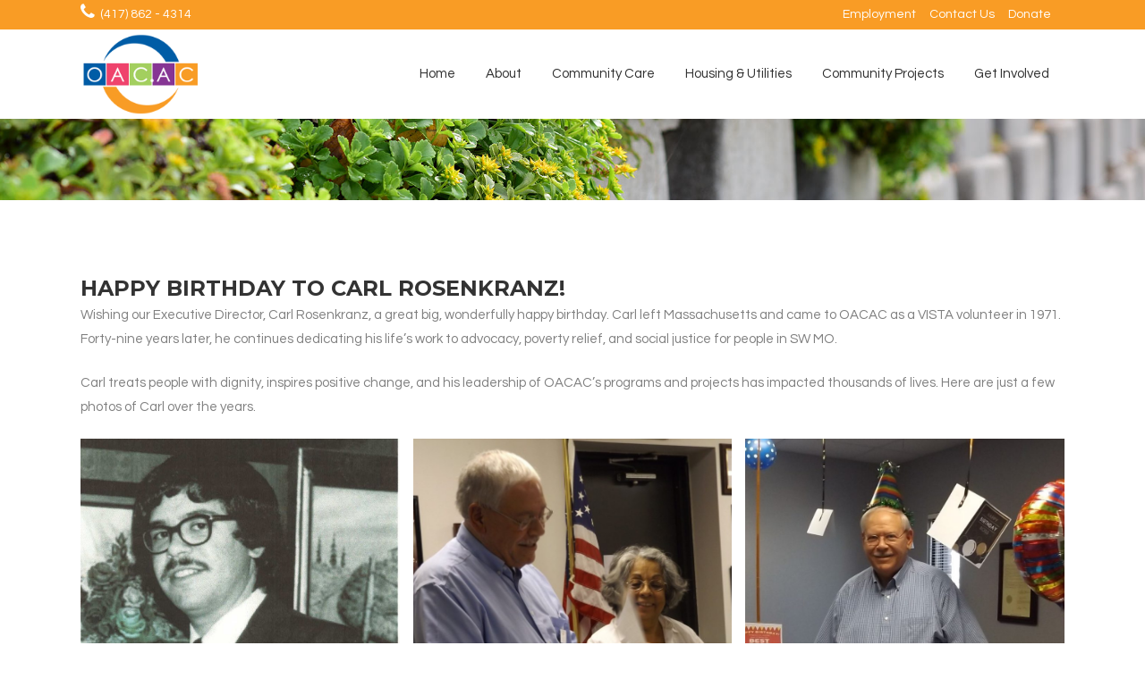

--- FILE ---
content_type: text/html; charset=UTF-8
request_url: https://oac.ac/happy-birthday-to-carl-rosenkranz/
body_size: 15418
content:
<!DOCTYPE html>
<html lang="en-US">
<head>
	<meta charset="UTF-8" />
	
	<title>OACAC |   Happy Birthday to Carl Rosenkranz!</title>

	
			
						<meta name="viewport" content="width=device-width,initial-scale=1,user-scalable=no">
		
	<link rel="profile" href="https://gmpg.org/xfn/11" />
	<link rel="pingback" href="https://oac.ac/xmlrpc.php" />
            <link rel="shortcut icon" type="image/x-icon" href="https://oac.ac/wp-content/uploads/2016/12/favicon.ico">
        <link rel="apple-touch-icon" href="https://oac.ac/wp-content/uploads/2016/12/favicon.ico"/>
    	
<!-- MapPress Easy Google Maps Version:2.89.5 (https://www.mappresspro.com) -->
<link href='//fonts.googleapis.com/css?family=Raleway:100,200,300,400,500,600,700,800,900,300italic,400italic,700italic|Questrial:100,200,300,400,500,600,700,800,900,300italic,400italic,700italic|Montserrat:100,200,300,400,500,600,700,800,900,300italic,400italic,700italic&subset=latin,latin-ext' rel='stylesheet' type='text/css'>
<script type="application/javascript">var QodeAjaxUrl = "https://oac.ac/wp-admin/admin-ajax.php"</script><meta name='robots' content='max-image-preview:large' />
<link rel='dns-prefetch' href='//translate.google.com' />
<link rel='dns-prefetch' href='//www.google.com' />
<link rel='dns-prefetch' href='//fonts.googleapis.com' />
<link rel="alternate" type="application/rss+xml" title="OACAC &raquo; Feed" href="https://oac.ac/feed/" />
<link rel="alternate" type="application/rss+xml" title="OACAC &raquo; Comments Feed" href="https://oac.ac/comments/feed/" />
<link rel="alternate" type="application/rss+xml" title="OACAC &raquo; Happy Birthday to Carl Rosenkranz! Comments Feed" href="https://oac.ac/happy-birthday-to-carl-rosenkranz/feed/" />
<script type="text/javascript">
/* <![CDATA[ */
window._wpemojiSettings = {"baseUrl":"https:\/\/s.w.org\/images\/core\/emoji\/14.0.0\/72x72\/","ext":".png","svgUrl":"https:\/\/s.w.org\/images\/core\/emoji\/14.0.0\/svg\/","svgExt":".svg","source":{"concatemoji":"https:\/\/oac.ac\/wp-includes\/js\/wp-emoji-release.min.js?ver=6.4.3"}};
/*! This file is auto-generated */
!function(i,n){var o,s,e;function c(e){try{var t={supportTests:e,timestamp:(new Date).valueOf()};sessionStorage.setItem(o,JSON.stringify(t))}catch(e){}}function p(e,t,n){e.clearRect(0,0,e.canvas.width,e.canvas.height),e.fillText(t,0,0);var t=new Uint32Array(e.getImageData(0,0,e.canvas.width,e.canvas.height).data),r=(e.clearRect(0,0,e.canvas.width,e.canvas.height),e.fillText(n,0,0),new Uint32Array(e.getImageData(0,0,e.canvas.width,e.canvas.height).data));return t.every(function(e,t){return e===r[t]})}function u(e,t,n){switch(t){case"flag":return n(e,"\ud83c\udff3\ufe0f\u200d\u26a7\ufe0f","\ud83c\udff3\ufe0f\u200b\u26a7\ufe0f")?!1:!n(e,"\ud83c\uddfa\ud83c\uddf3","\ud83c\uddfa\u200b\ud83c\uddf3")&&!n(e,"\ud83c\udff4\udb40\udc67\udb40\udc62\udb40\udc65\udb40\udc6e\udb40\udc67\udb40\udc7f","\ud83c\udff4\u200b\udb40\udc67\u200b\udb40\udc62\u200b\udb40\udc65\u200b\udb40\udc6e\u200b\udb40\udc67\u200b\udb40\udc7f");case"emoji":return!n(e,"\ud83e\udef1\ud83c\udffb\u200d\ud83e\udef2\ud83c\udfff","\ud83e\udef1\ud83c\udffb\u200b\ud83e\udef2\ud83c\udfff")}return!1}function f(e,t,n){var r="undefined"!=typeof WorkerGlobalScope&&self instanceof WorkerGlobalScope?new OffscreenCanvas(300,150):i.createElement("canvas"),a=r.getContext("2d",{willReadFrequently:!0}),o=(a.textBaseline="top",a.font="600 32px Arial",{});return e.forEach(function(e){o[e]=t(a,e,n)}),o}function t(e){var t=i.createElement("script");t.src=e,t.defer=!0,i.head.appendChild(t)}"undefined"!=typeof Promise&&(o="wpEmojiSettingsSupports",s=["flag","emoji"],n.supports={everything:!0,everythingExceptFlag:!0},e=new Promise(function(e){i.addEventListener("DOMContentLoaded",e,{once:!0})}),new Promise(function(t){var n=function(){try{var e=JSON.parse(sessionStorage.getItem(o));if("object"==typeof e&&"number"==typeof e.timestamp&&(new Date).valueOf()<e.timestamp+604800&&"object"==typeof e.supportTests)return e.supportTests}catch(e){}return null}();if(!n){if("undefined"!=typeof Worker&&"undefined"!=typeof OffscreenCanvas&&"undefined"!=typeof URL&&URL.createObjectURL&&"undefined"!=typeof Blob)try{var e="postMessage("+f.toString()+"("+[JSON.stringify(s),u.toString(),p.toString()].join(",")+"));",r=new Blob([e],{type:"text/javascript"}),a=new Worker(URL.createObjectURL(r),{name:"wpTestEmojiSupports"});return void(a.onmessage=function(e){c(n=e.data),a.terminate(),t(n)})}catch(e){}c(n=f(s,u,p))}t(n)}).then(function(e){for(var t in e)n.supports[t]=e[t],n.supports.everything=n.supports.everything&&n.supports[t],"flag"!==t&&(n.supports.everythingExceptFlag=n.supports.everythingExceptFlag&&n.supports[t]);n.supports.everythingExceptFlag=n.supports.everythingExceptFlag&&!n.supports.flag,n.DOMReady=!1,n.readyCallback=function(){n.DOMReady=!0}}).then(function(){return e}).then(function(){var e;n.supports.everything||(n.readyCallback(),(e=n.source||{}).concatemoji?t(e.concatemoji):e.wpemoji&&e.twemoji&&(t(e.twemoji),t(e.wpemoji)))}))}((window,document),window._wpemojiSettings);
/* ]]> */
</script>
<style id='wp-emoji-styles-inline-css' type='text/css'>

	img.wp-smiley, img.emoji {
		display: inline !important;
		border: none !important;
		box-shadow: none !important;
		height: 1em !important;
		width: 1em !important;
		margin: 0 0.07em !important;
		vertical-align: -0.1em !important;
		background: none !important;
		padding: 0 !important;
	}
</style>
<link rel='stylesheet' id='wp-block-library-css' href='https://oac.ac/wp-includes/css/dist/block-library/style.min.css?ver=6.4.3' type='text/css' media='all' />
<link rel='stylesheet' id='mappress-css' href='https://oac.ac/wp-content/plugins/mappress-google-maps-for-wordpress/css/mappress.css?ver=2.89.5' type='text/css' media='all' />
<style id='create-block-campaignblock-style-inline-css' type='text/css'>
/*!***************************************************************************************************************************************************************************************************************************************!*\
  !*** css ./node_modules/css-loader/dist/cjs.js??ruleSet[1].rules[4].use[1]!./node_modules/postcss-loader/dist/cjs.js??ruleSet[1].rules[4].use[2]!./node_modules/sass-loader/dist/cjs.js??ruleSet[1].rules[4].use[3]!./src/style.scss ***!
  \***************************************************************************************************************************************************************************************************************************************/
/**
 * The following styles get applied both on the front of your site
 * and in the editor.
 *
 * Replace them with your own styles or remove the file completely.
 */
.wp-block-create-block-campaignblock {
  background-color: white;
  padding: 20px;
  text-align: center;
}

.wp-block-create-block-campaignblock .charitable-logo {
  margin-left: auto;
  margin-right: auto;
  display: table;
}

/*# sourceMappingURL=style-index.css.map*/
</style>
<style id='classic-theme-styles-inline-css' type='text/css'>
/*! This file is auto-generated */
.wp-block-button__link{color:#fff;background-color:#32373c;border-radius:9999px;box-shadow:none;text-decoration:none;padding:calc(.667em + 2px) calc(1.333em + 2px);font-size:1.125em}.wp-block-file__button{background:#32373c;color:#fff;text-decoration:none}
</style>
<style id='global-styles-inline-css' type='text/css'>
body{--wp--preset--color--black: #000000;--wp--preset--color--cyan-bluish-gray: #abb8c3;--wp--preset--color--white: #ffffff;--wp--preset--color--pale-pink: #f78da7;--wp--preset--color--vivid-red: #cf2e2e;--wp--preset--color--luminous-vivid-orange: #ff6900;--wp--preset--color--luminous-vivid-amber: #fcb900;--wp--preset--color--light-green-cyan: #7bdcb5;--wp--preset--color--vivid-green-cyan: #00d084;--wp--preset--color--pale-cyan-blue: #8ed1fc;--wp--preset--color--vivid-cyan-blue: #0693e3;--wp--preset--color--vivid-purple: #9b51e0;--wp--preset--gradient--vivid-cyan-blue-to-vivid-purple: linear-gradient(135deg,rgba(6,147,227,1) 0%,rgb(155,81,224) 100%);--wp--preset--gradient--light-green-cyan-to-vivid-green-cyan: linear-gradient(135deg,rgb(122,220,180) 0%,rgb(0,208,130) 100%);--wp--preset--gradient--luminous-vivid-amber-to-luminous-vivid-orange: linear-gradient(135deg,rgba(252,185,0,1) 0%,rgba(255,105,0,1) 100%);--wp--preset--gradient--luminous-vivid-orange-to-vivid-red: linear-gradient(135deg,rgba(255,105,0,1) 0%,rgb(207,46,46) 100%);--wp--preset--gradient--very-light-gray-to-cyan-bluish-gray: linear-gradient(135deg,rgb(238,238,238) 0%,rgb(169,184,195) 100%);--wp--preset--gradient--cool-to-warm-spectrum: linear-gradient(135deg,rgb(74,234,220) 0%,rgb(151,120,209) 20%,rgb(207,42,186) 40%,rgb(238,44,130) 60%,rgb(251,105,98) 80%,rgb(254,248,76) 100%);--wp--preset--gradient--blush-light-purple: linear-gradient(135deg,rgb(255,206,236) 0%,rgb(152,150,240) 100%);--wp--preset--gradient--blush-bordeaux: linear-gradient(135deg,rgb(254,205,165) 0%,rgb(254,45,45) 50%,rgb(107,0,62) 100%);--wp--preset--gradient--luminous-dusk: linear-gradient(135deg,rgb(255,203,112) 0%,rgb(199,81,192) 50%,rgb(65,88,208) 100%);--wp--preset--gradient--pale-ocean: linear-gradient(135deg,rgb(255,245,203) 0%,rgb(182,227,212) 50%,rgb(51,167,181) 100%);--wp--preset--gradient--electric-grass: linear-gradient(135deg,rgb(202,248,128) 0%,rgb(113,206,126) 100%);--wp--preset--gradient--midnight: linear-gradient(135deg,rgb(2,3,129) 0%,rgb(40,116,252) 100%);--wp--preset--font-size--small: 13px;--wp--preset--font-size--medium: 20px;--wp--preset--font-size--large: 36px;--wp--preset--font-size--x-large: 42px;--wp--preset--spacing--20: 0.44rem;--wp--preset--spacing--30: 0.67rem;--wp--preset--spacing--40: 1rem;--wp--preset--spacing--50: 1.5rem;--wp--preset--spacing--60: 2.25rem;--wp--preset--spacing--70: 3.38rem;--wp--preset--spacing--80: 5.06rem;--wp--preset--shadow--natural: 6px 6px 9px rgba(0, 0, 0, 0.2);--wp--preset--shadow--deep: 12px 12px 50px rgba(0, 0, 0, 0.4);--wp--preset--shadow--sharp: 6px 6px 0px rgba(0, 0, 0, 0.2);--wp--preset--shadow--outlined: 6px 6px 0px -3px rgba(255, 255, 255, 1), 6px 6px rgba(0, 0, 0, 1);--wp--preset--shadow--crisp: 6px 6px 0px rgba(0, 0, 0, 1);}:where(.is-layout-flex){gap: 0.5em;}:where(.is-layout-grid){gap: 0.5em;}body .is-layout-flow > .alignleft{float: left;margin-inline-start: 0;margin-inline-end: 2em;}body .is-layout-flow > .alignright{float: right;margin-inline-start: 2em;margin-inline-end: 0;}body .is-layout-flow > .aligncenter{margin-left: auto !important;margin-right: auto !important;}body .is-layout-constrained > .alignleft{float: left;margin-inline-start: 0;margin-inline-end: 2em;}body .is-layout-constrained > .alignright{float: right;margin-inline-start: 2em;margin-inline-end: 0;}body .is-layout-constrained > .aligncenter{margin-left: auto !important;margin-right: auto !important;}body .is-layout-constrained > :where(:not(.alignleft):not(.alignright):not(.alignfull)){max-width: var(--wp--style--global--content-size);margin-left: auto !important;margin-right: auto !important;}body .is-layout-constrained > .alignwide{max-width: var(--wp--style--global--wide-size);}body .is-layout-flex{display: flex;}body .is-layout-flex{flex-wrap: wrap;align-items: center;}body .is-layout-flex > *{margin: 0;}body .is-layout-grid{display: grid;}body .is-layout-grid > *{margin: 0;}:where(.wp-block-columns.is-layout-flex){gap: 2em;}:where(.wp-block-columns.is-layout-grid){gap: 2em;}:where(.wp-block-post-template.is-layout-flex){gap: 1.25em;}:where(.wp-block-post-template.is-layout-grid){gap: 1.25em;}.has-black-color{color: var(--wp--preset--color--black) !important;}.has-cyan-bluish-gray-color{color: var(--wp--preset--color--cyan-bluish-gray) !important;}.has-white-color{color: var(--wp--preset--color--white) !important;}.has-pale-pink-color{color: var(--wp--preset--color--pale-pink) !important;}.has-vivid-red-color{color: var(--wp--preset--color--vivid-red) !important;}.has-luminous-vivid-orange-color{color: var(--wp--preset--color--luminous-vivid-orange) !important;}.has-luminous-vivid-amber-color{color: var(--wp--preset--color--luminous-vivid-amber) !important;}.has-light-green-cyan-color{color: var(--wp--preset--color--light-green-cyan) !important;}.has-vivid-green-cyan-color{color: var(--wp--preset--color--vivid-green-cyan) !important;}.has-pale-cyan-blue-color{color: var(--wp--preset--color--pale-cyan-blue) !important;}.has-vivid-cyan-blue-color{color: var(--wp--preset--color--vivid-cyan-blue) !important;}.has-vivid-purple-color{color: var(--wp--preset--color--vivid-purple) !important;}.has-black-background-color{background-color: var(--wp--preset--color--black) !important;}.has-cyan-bluish-gray-background-color{background-color: var(--wp--preset--color--cyan-bluish-gray) !important;}.has-white-background-color{background-color: var(--wp--preset--color--white) !important;}.has-pale-pink-background-color{background-color: var(--wp--preset--color--pale-pink) !important;}.has-vivid-red-background-color{background-color: var(--wp--preset--color--vivid-red) !important;}.has-luminous-vivid-orange-background-color{background-color: var(--wp--preset--color--luminous-vivid-orange) !important;}.has-luminous-vivid-amber-background-color{background-color: var(--wp--preset--color--luminous-vivid-amber) !important;}.has-light-green-cyan-background-color{background-color: var(--wp--preset--color--light-green-cyan) !important;}.has-vivid-green-cyan-background-color{background-color: var(--wp--preset--color--vivid-green-cyan) !important;}.has-pale-cyan-blue-background-color{background-color: var(--wp--preset--color--pale-cyan-blue) !important;}.has-vivid-cyan-blue-background-color{background-color: var(--wp--preset--color--vivid-cyan-blue) !important;}.has-vivid-purple-background-color{background-color: var(--wp--preset--color--vivid-purple) !important;}.has-black-border-color{border-color: var(--wp--preset--color--black) !important;}.has-cyan-bluish-gray-border-color{border-color: var(--wp--preset--color--cyan-bluish-gray) !important;}.has-white-border-color{border-color: var(--wp--preset--color--white) !important;}.has-pale-pink-border-color{border-color: var(--wp--preset--color--pale-pink) !important;}.has-vivid-red-border-color{border-color: var(--wp--preset--color--vivid-red) !important;}.has-luminous-vivid-orange-border-color{border-color: var(--wp--preset--color--luminous-vivid-orange) !important;}.has-luminous-vivid-amber-border-color{border-color: var(--wp--preset--color--luminous-vivid-amber) !important;}.has-light-green-cyan-border-color{border-color: var(--wp--preset--color--light-green-cyan) !important;}.has-vivid-green-cyan-border-color{border-color: var(--wp--preset--color--vivid-green-cyan) !important;}.has-pale-cyan-blue-border-color{border-color: var(--wp--preset--color--pale-cyan-blue) !important;}.has-vivid-cyan-blue-border-color{border-color: var(--wp--preset--color--vivid-cyan-blue) !important;}.has-vivid-purple-border-color{border-color: var(--wp--preset--color--vivid-purple) !important;}.has-vivid-cyan-blue-to-vivid-purple-gradient-background{background: var(--wp--preset--gradient--vivid-cyan-blue-to-vivid-purple) !important;}.has-light-green-cyan-to-vivid-green-cyan-gradient-background{background: var(--wp--preset--gradient--light-green-cyan-to-vivid-green-cyan) !important;}.has-luminous-vivid-amber-to-luminous-vivid-orange-gradient-background{background: var(--wp--preset--gradient--luminous-vivid-amber-to-luminous-vivid-orange) !important;}.has-luminous-vivid-orange-to-vivid-red-gradient-background{background: var(--wp--preset--gradient--luminous-vivid-orange-to-vivid-red) !important;}.has-very-light-gray-to-cyan-bluish-gray-gradient-background{background: var(--wp--preset--gradient--very-light-gray-to-cyan-bluish-gray) !important;}.has-cool-to-warm-spectrum-gradient-background{background: var(--wp--preset--gradient--cool-to-warm-spectrum) !important;}.has-blush-light-purple-gradient-background{background: var(--wp--preset--gradient--blush-light-purple) !important;}.has-blush-bordeaux-gradient-background{background: var(--wp--preset--gradient--blush-bordeaux) !important;}.has-luminous-dusk-gradient-background{background: var(--wp--preset--gradient--luminous-dusk) !important;}.has-pale-ocean-gradient-background{background: var(--wp--preset--gradient--pale-ocean) !important;}.has-electric-grass-gradient-background{background: var(--wp--preset--gradient--electric-grass) !important;}.has-midnight-gradient-background{background: var(--wp--preset--gradient--midnight) !important;}.has-small-font-size{font-size: var(--wp--preset--font-size--small) !important;}.has-medium-font-size{font-size: var(--wp--preset--font-size--medium) !important;}.has-large-font-size{font-size: var(--wp--preset--font-size--large) !important;}.has-x-large-font-size{font-size: var(--wp--preset--font-size--x-large) !important;}
.wp-block-navigation a:where(:not(.wp-element-button)){color: inherit;}
:where(.wp-block-post-template.is-layout-flex){gap: 1.25em;}:where(.wp-block-post-template.is-layout-grid){gap: 1.25em;}
:where(.wp-block-columns.is-layout-flex){gap: 2em;}:where(.wp-block-columns.is-layout-grid){gap: 2em;}
.wp-block-pullquote{font-size: 1.5em;line-height: 1.6;}
</style>
<link rel='stylesheet' id='layerslider-css' href='https://oac.ac/wp-content/plugins/LayerSlider/static/css/layerslider.css?ver=5.6.9' type='text/css' media='all' />
<link rel='stylesheet' id='ls-google-fonts-css' href='https://fonts.googleapis.com/css?family=Lato:100,300,regular,700,900%7COpen+Sans:300%7CIndie+Flower:regular%7COswald:300,regular,700&#038;subset=latin%2Clatin-ext' type='text/css' media='all' />
<link rel='stylesheet' id='google-language-translator-css' href='https://oac.ac/wp-content/plugins/google-language-translator/css/style.css?ver=6.0.20' type='text/css' media='' />
<link rel='stylesheet' id='wired-impact-volunteer-management-css' href='https://oac.ac/wp-content/plugins/wired-impact-volunteer-management/frontend/css/wi-volunteer-management-public.css?ver=2.4' type='text/css' media='all' />
<link rel='stylesheet' id='charitable-styles-css' href='https://oac.ac/wp-content/plugins/charitable/assets/css/charitable.min.css?ver=1.8.1.4' type='text/css' media='all' />
<link rel='stylesheet' id='default_style-css' href='https://oac.ac/wp-content/themes/bridge/style.css?ver=6.4.3' type='text/css' media='all' />
<link rel='stylesheet' id='qode_font_awesome-css' href='https://oac.ac/wp-content/themes/bridge/css/font-awesome/css/font-awesome.min.css?ver=6.4.3' type='text/css' media='all' />
<link rel='stylesheet' id='qode_font_elegant-css' href='https://oac.ac/wp-content/themes/bridge/css/elegant-icons/style.min.css?ver=6.4.3' type='text/css' media='all' />
<link rel='stylesheet' id='qode_linea_icons-css' href='https://oac.ac/wp-content/themes/bridge/css/linea-icons/style.css?ver=6.4.3' type='text/css' media='all' />
<link rel='stylesheet' id='qode_dripicons-css' href='https://oac.ac/wp-content/themes/bridge/css/dripicons/dripicons.css?ver=6.4.3' type='text/css' media='all' />
<link rel='stylesheet' id='stylesheet-css' href='https://oac.ac/wp-content/themes/bridge/css/stylesheet.min.css?ver=6.4.3' type='text/css' media='all' />
<style id='stylesheet-inline-css' type='text/css'>
   .postid-22947.disabled_footer_top .footer_top_holder, .postid-22947.disabled_footer_bottom .footer_bottom_holder { display: none;}


</style>
<link rel='stylesheet' id='qode_print-css' href='https://oac.ac/wp-content/themes/bridge/css/print.css?ver=6.4.3' type='text/css' media='all' />
<link rel='stylesheet' id='mac_stylesheet-css' href='https://oac.ac/wp-content/themes/bridge/css/mac_stylesheet.css?ver=6.4.3' type='text/css' media='all' />
<link rel='stylesheet' id='webkit-css' href='https://oac.ac/wp-content/themes/bridge/css/webkit_stylesheet.css?ver=6.4.3' type='text/css' media='all' />
<link rel='stylesheet' id='style_dynamic-css' href='https://oac.ac/wp-content/themes/bridge/css/style_dynamic.css?ver=1545325141' type='text/css' media='all' />
<link rel='stylesheet' id='responsive-css' href='https://oac.ac/wp-content/themes/bridge/css/responsive.min.css?ver=6.4.3' type='text/css' media='all' />
<link rel='stylesheet' id='style_dynamic_responsive-css' href='https://oac.ac/wp-content/themes/bridge/css/style_dynamic_responsive.css?ver=1545325141' type='text/css' media='all' />
<link rel='stylesheet' id='js_composer_front-css' href='https://oac.ac/wp-content/plugins/js_composer/assets/css/js_composer.min.css?ver=7.5' type='text/css' media='all' />
<link rel='stylesheet' id='custom_css-css' href='https://oac.ac/wp-content/themes/bridge/css/custom_css.css?ver=1545325141' type='text/css' media='all' />
<link rel='stylesheet' id='tablepress-default-css' href='https://oac.ac/wp-content/tablepress-combined.min.css?ver=10' type='text/css' media='all' />
<link rel='stylesheet' id='childstyle-css' href='https://oac.ac/wp-content/themes/bridge-child/style.css?ver=6.4.3' type='text/css' media='all' />
<script type="text/javascript" src="https://oac.ac/wp-content/plugins/charitable/assets/js/libraries/js-cookie.min.js?ver=2.1.4" id="js-cookie-js"></script>
<script type="text/javascript" id="charitable-sessions-js-extra">
/* <![CDATA[ */
var CHARITABLE_SESSION = {"ajaxurl":"https:\/\/oac.ac\/wp-admin\/admin-ajax.php","id":"","cookie_name":"charitable_session","expiration":"86400","expiration_variant":"82800","secure":"","cookie_path":"\/","cookie_domain":"","generated_id":"263cb9f93d2987a3e998930ed1e5adbb","disable_cookie":""};
/* ]]> */
</script>
<script type="text/javascript" src="https://oac.ac/wp-content/plugins/charitable/assets/js/charitable-session.min.js?ver=1.8.1.4" id="charitable-sessions-js"></script>
<script type="text/javascript" src="https://oac.ac/wp-content/plugins/LayerSlider/static/js/greensock.js?ver=1.11.8" id="greensock-js"></script>
<script type="text/javascript" src="https://oac.ac/wp-includes/js/jquery/jquery.min.js?ver=3.7.1" id="jquery-core-js"></script>
<script type="text/javascript" src="https://oac.ac/wp-includes/js/jquery/jquery-migrate.min.js?ver=3.4.1" id="jquery-migrate-js"></script>
<script type="text/javascript" id="layerslider-js-extra">
/* <![CDATA[ */
var LS_Meta = {"v":"5.6.9"};
/* ]]> */
</script>
<script type="text/javascript" src="https://oac.ac/wp-content/plugins/LayerSlider/static/js/layerslider.kreaturamedia.jquery.js?ver=5.6.9" id="layerslider-js"></script>
<script type="text/javascript" src="https://oac.ac/wp-content/plugins/LayerSlider/static/js/layerslider.transitions.js?ver=5.6.9" id="layerslider-transitions-js"></script>
<script type="text/javascript" src="https://oac.ac/wp-content/plugins/revslider/public/assets/js/rbtools.min.js?ver=6.6.20" async id="tp-tools-js"></script>
<script type="text/javascript" src="https://oac.ac/wp-content/plugins/revslider/public/assets/js/rs6.min.js?ver=6.6.20" async id="revmin-js"></script>
<script type="text/javascript" id="wired-impact-volunteer-management-js-extra">
/* <![CDATA[ */
var wivm_ajax = {"ajaxurl":"https:\/\/oac.ac\/wp-admin\/admin-ajax.php"};
/* ]]> */
</script>
<script type="text/javascript" src="https://oac.ac/wp-content/plugins/wired-impact-volunteer-management/frontend/js/wi-volunteer-management-public.js?ver=2.4" id="wired-impact-volunteer-management-js"></script>
<script></script><meta name="generator" content="Powered by LayerSlider 5.6.9 - Multi-Purpose, Responsive, Parallax, Mobile-Friendly Slider Plugin for WordPress." />
<!-- LayerSlider updates and docs at: https://kreaturamedia.com/layerslider-responsive-wordpress-slider-plugin/ -->
<link rel="https://api.w.org/" href="https://oac.ac/wp-json/" /><link rel="alternate" type="application/json" href="https://oac.ac/wp-json/wp/v2/posts/22947" /><link rel="EditURI" type="application/rsd+xml" title="RSD" href="https://oac.ac/xmlrpc.php?rsd" />
<link rel="canonical" href="https://oac.ac/happy-birthday-to-carl-rosenkranz/" />
<link rel='shortlink' href='https://oac.ac/?p=22947' />
<link rel="alternate" type="application/json+oembed" href="https://oac.ac/wp-json/oembed/1.0/embed?url=https%3A%2F%2Foac.ac%2Fhappy-birthday-to-carl-rosenkranz%2F" />
<link rel="alternate" type="text/xml+oembed" href="https://oac.ac/wp-json/oembed/1.0/embed?url=https%3A%2F%2Foac.ac%2Fhappy-birthday-to-carl-rosenkranz%2F&#038;format=xml" />
<style>#google_language_translator a{display:none!important;}div.skiptranslate.goog-te-gadget{display:inline!important;}.goog-te-gadget{color:transparent!important;}.goog-te-gadget{font-size:0px!important;}.goog-branding{display:none;}.goog-tooltip{display: none!important;}.goog-tooltip:hover{display: none!important;}.goog-text-highlight{background-color:transparent!important;border:none!important;box-shadow:none!important;}#flags{display:none;}div.skiptranslate{display:none!important;}body{top:0px!important;}#goog-gt-{display:none!important;}font font{background-color:transparent!important;box-shadow:none!important;position:initial!important;}</style><!-- Google Tag Manager -->
<script>(function(w,d,s,l,i){w[l]=w[l]||[];w[l].push({'gtm.start':
new Date().getTime(),event:'gtm.js'});var f=d.getElementsByTagName(s)[0],
j=d.createElement(s),dl=l!='dataLayer'?'&l='+l:'';j.async=true;j.src=
'https://www.googletagmanager.com/gtm.js?id='+i+dl;f.parentNode.insertBefore(j,f);
})(window,document,'script','dataLayer','GTM-M8ZPST4');</script>
<!-- End Google Tag Manager -->
<style id="charitable-highlight-colour-styles">.campaign-raised .amount, .campaign-figures .amount,.donors-count, .time-left,.charitable-form-field a:not(.button),.charitable-form-fields .charitable-fieldset a:not(.button),.charitable-notice,.charitable-notice .errors a {color:#f89d35;}.campaign-progress-bar .bar,.donate-button,#charitable-donation-form .donation-amount.selected,#charitable-donation-amount-form .donation-amount.selected {background-color:#f89d35;}#charitable-donation-form .donation-amount.selected,#charitable-donation-amount-form .donation-amount.selected,.charitable-notice, .charitable-drag-drop-images li:hover a.remove-image,.supports-drag-drop .charitable-drag-drop-dropzone.drag-over {border-color:#f89d35;}</style><meta name="generator" content="Powered by WPBakery Page Builder - drag and drop page builder for WordPress."/>
<meta name="generator" content="Powered by Slider Revolution 6.6.20 - responsive, Mobile-Friendly Slider Plugin for WordPress with comfortable drag and drop interface." />
<script>function setREVStartSize(e){
			//window.requestAnimationFrame(function() {
				window.RSIW = window.RSIW===undefined ? window.innerWidth : window.RSIW;
				window.RSIH = window.RSIH===undefined ? window.innerHeight : window.RSIH;
				try {
					var pw = document.getElementById(e.c).parentNode.offsetWidth,
						newh;
					pw = pw===0 || isNaN(pw) || (e.l=="fullwidth" || e.layout=="fullwidth") ? window.RSIW : pw;
					e.tabw = e.tabw===undefined ? 0 : parseInt(e.tabw);
					e.thumbw = e.thumbw===undefined ? 0 : parseInt(e.thumbw);
					e.tabh = e.tabh===undefined ? 0 : parseInt(e.tabh);
					e.thumbh = e.thumbh===undefined ? 0 : parseInt(e.thumbh);
					e.tabhide = e.tabhide===undefined ? 0 : parseInt(e.tabhide);
					e.thumbhide = e.thumbhide===undefined ? 0 : parseInt(e.thumbhide);
					e.mh = e.mh===undefined || e.mh=="" || e.mh==="auto" ? 0 : parseInt(e.mh,0);
					if(e.layout==="fullscreen" || e.l==="fullscreen")
						newh = Math.max(e.mh,window.RSIH);
					else{
						e.gw = Array.isArray(e.gw) ? e.gw : [e.gw];
						for (var i in e.rl) if (e.gw[i]===undefined || e.gw[i]===0) e.gw[i] = e.gw[i-1];
						e.gh = e.el===undefined || e.el==="" || (Array.isArray(e.el) && e.el.length==0)? e.gh : e.el;
						e.gh = Array.isArray(e.gh) ? e.gh : [e.gh];
						for (var i in e.rl) if (e.gh[i]===undefined || e.gh[i]===0) e.gh[i] = e.gh[i-1];
											
						var nl = new Array(e.rl.length),
							ix = 0,
							sl;
						e.tabw = e.tabhide>=pw ? 0 : e.tabw;
						e.thumbw = e.thumbhide>=pw ? 0 : e.thumbw;
						e.tabh = e.tabhide>=pw ? 0 : e.tabh;
						e.thumbh = e.thumbhide>=pw ? 0 : e.thumbh;
						for (var i in e.rl) nl[i] = e.rl[i]<window.RSIW ? 0 : e.rl[i];
						sl = nl[0];
						for (var i in nl) if (sl>nl[i] && nl[i]>0) { sl = nl[i]; ix=i;}
						var m = pw>(e.gw[ix]+e.tabw+e.thumbw) ? 1 : (pw-(e.tabw+e.thumbw)) / (e.gw[ix]);
						newh =  (e.gh[ix] * m) + (e.tabh + e.thumbh);
					}
					var el = document.getElementById(e.c);
					if (el!==null && el) el.style.height = newh+"px";
					el = document.getElementById(e.c+"_wrapper");
					if (el!==null && el) {
						el.style.height = newh+"px";
						el.style.display = "block";
					}
				} catch(e){
					console.log("Failure at Presize of Slider:" + e)
				}
			//});
		  };</script>
<noscript><style> .wpb_animate_when_almost_visible { opacity: 1; }</style></noscript></head>

<body class="post-template-default single single-post postid-22947 single-format-standard  qode-child-theme-ver-1.0.0 qode-theme-ver-17.2 qode-theme-bridge qode_header_in_grid bridge-child wpb-js-composer js-comp-ver-7.5 vc_responsive" itemscope itemtype="http://schema.org/WebPage">

<!-- Google Tag Manager (noscript) -->
<noscript><iframe src="https://www.googletagmanager.com/ns.html?id=GTM-M8ZPST4"
height="0" width="0" style="display:none;visibility:hidden"></iframe></noscript>
<!-- End Google Tag Manager (noscript) -->

<div class="wrapper">
	<div class="wrapper_inner">

    
    <!-- Google Analytics start -->
            <script>
            var _gaq = _gaq || [];
            _gaq.push(['_setAccount', 'UA-85548577-1']);
            _gaq.push(['_trackPageview']);

            (function() {
                var ga = document.createElement('script'); ga.type = 'text/javascript'; ga.async = true;
                ga.src = ('https:' == document.location.protocol ? 'https://ssl' : 'http://www') + '.google-analytics.com/ga.js';
                var s = document.getElementsByTagName('script')[0]; s.parentNode.insertBefore(ga, s);
            })();
        </script>
        <!-- Google Analytics end -->

	<header class=" has_top scroll_top  fixed scrolled_not_transparent page_header">
	<div class="header_inner clearfix">
				<div class="header_top_bottom_holder">
				<div class="header_top clearfix" style='background-color:rgba(249, 156, 37, 1);' >
				<div class="container">
			<div class="container_inner clearfix">
														<div class="left">
						<div class="inner">
							<div class="header-widget widget_glt_widget header-left-widget"><div id="google_language_translator" class="default-language-en"></div></div><div class="header-widget widget_text header-left-widget">			<div class="textwidget"><span data-type="normal"  class="qode_icon_shortcode  q_font_awsome_icon fa-2x  " style="margin: 0 3px 5px 0; "><i class="qode_icon_font_awesome fa fa-phone qode_icon_element" style="font-size: 20px;color: #ffffff;" ></i></span> (417) 862 - 4314





</div>
		</div>						</div>
					</div>
					<div class="right">
						<div class="inner">
							<div class="header-widget widget_nav_menu header-right-widget"><div class="menu-top-right-menu-container"><ul id="menu-top-right-menu" class="menu"><li id="menu-item-15831" class="menu-item menu-item-type-post_type menu-item-object-page menu-item-15831"><a href="https://oac.ac/employment/">Employment</a></li>
<li id="menu-item-15764" class="menu-item menu-item-type-post_type menu-item-object-page menu-item-15764"><a href="https://oac.ac/contact-us/">Contact Us</a></li>
<li id="menu-item-21996" class="menu-item menu-item-type-custom menu-item-object-custom menu-item-21996"><a target="_blank" rel="noopener" href="https://oac.ac/donate">Donate</a></li>
</ul></div></div>						</div>
					</div>
													</div>
		</div>
		</div>

			<div class="header_bottom clearfix" style=' background-color:rgba(255, 255, 255, 1);' >
								<div class="container">
					<div class="container_inner clearfix">
																				<div class="header_inner_left">
																	<div class="mobile_menu_button">
		<span>
			<i class="qode_icon_font_awesome fa fa-bars " ></i>		</span>
	</div>
								<div class="logo_wrapper" >
	<div class="q_logo">
		<a itemprop="url" href="https://oac.ac/" >
             <img itemprop="image" class="normal" src="https://oac.ac/wp-content/uploads/2016/10/oacaclogo.png" alt="Logo"/> 			 <img itemprop="image" class="light" src="https://oac.ac/wp-content/themes/bridge/img/logo.png" alt="Logo"/> 			 <img itemprop="image" class="dark" src="https://oac.ac/wp-content/themes/bridge/img/logo_black.png" alt="Logo"/> 			 <img itemprop="image" class="sticky" src="https://oac.ac/wp-content/themes/bridge/img/logo_black.png" alt="Logo"/> 			 <img itemprop="image" class="mobile" src="https://oac.ac/wp-content/uploads/2016/10/oacaclogo.png" alt="Logo"/> 					</a>
	</div>
	</div>															</div>
															<div class="header_inner_right">
									<div class="side_menu_button_wrapper right">
																														<div class="side_menu_button">
																																											</div>
									</div>
								</div>
							
							
							<nav class="main_menu drop_down right">
								<ul id="menu-fullscreen-menu" class=""><li id="nav-menu-item-15589" class="menu-item menu-item-type-post_type menu-item-object-page menu-item-home  narrow"><a href="https://oac.ac/" class=""><i class="menu_icon blank fa"></i><span>Home</span><span class="plus"></span></a></li>
<li id="nav-menu-item-15925" class="menu-item menu-item-type-custom menu-item-object-custom menu-item-has-children  has_sub narrow"><a href="" class=" no_link" style="cursor: default;" onclick="JavaScript: return false;"><i class="menu_icon blank fa"></i><span>About</span><span class="plus"></span></a>
<div class="second"><div class="inner"><ul>
	<li id="nav-menu-item-15929" class="menu-item menu-item-type-post_type menu-item-object-page "><a href="https://oac.ac/our-network/" class=""><i class="menu_icon blank fa"></i><span>Our Network</span><span class="plus"></span></a></li>
	<li id="nav-menu-item-15842" class="menu-item menu-item-type-post_type menu-item-object-page "><a href="https://oac.ac/our-partners/" class=""><i class="menu_icon blank fa"></i><span>Our Partners</span><span class="plus"></span></a></li>
	<li id="nav-menu-item-15871" class="menu-item menu-item-type-post_type menu-item-object-page "><a href="https://oac.ac/resources/" class=""><i class="menu_icon blank fa"></i><span>Resources</span><span class="plus"></span></a></li>
	<li id="nav-menu-item-30931" class="menu-item menu-item-type-post_type menu-item-object-page "><a href="https://oac.ac/sms-privacy-policy/" class=""><i class="menu_icon blank fa"></i><span>SMS Privacy Policy</span><span class="plus"></span></a></li>
</ul></div></div>
</li>
<li id="nav-menu-item-15654" class="menu-item menu-item-type-custom menu-item-object-custom menu-item-has-children  has_sub narrow"><a href="" class=" no_link" style="cursor: default;" onclick="JavaScript: return false;"><i class="menu_icon blank fa"></i><span>Community Care</span><span class="plus"></span></a>
<div class="second"><div class="inner"><ul>
	<li id="nav-menu-item-15672" class="menu-item menu-item-type-post_type menu-item-object-page "><a href="https://oac.ac/family-planning/" class=""><i class="menu_icon blank fa"></i><span>Family Planning</span><span class="plus"></span></a></li>
	<li id="nav-menu-item-15683" class="menu-item menu-item-type-post_type menu-item-object-page "><a href="https://oac.ac/foster-grandparents/" class=""><i class="menu_icon blank fa"></i><span>Foster Grandparent</span><span class="plus"></span></a></li>
	<li id="nav-menu-item-15721" class="menu-item menu-item-type-post_type menu-item-object-page "><a href="https://oac.ac/csbg/" class=""><i class="menu_icon blank fa"></i><span>CSBG Outreach Centers</span><span class="plus"></span></a></li>
	<li id="nav-menu-item-15686" class="menu-item menu-item-type-post_type menu-item-object-page "><a href="https://oac.ac/head-start/" class=""><i class="menu_icon blank fa"></i><span>Head Start</span><span class="plus"></span></a></li>
</ul></div></div>
</li>
<li id="nav-menu-item-15699" class="menu-item menu-item-type-custom menu-item-object-custom menu-item-has-children  has_sub narrow"><a href="" class=" no_link" style="cursor: default;" onclick="JavaScript: return false;"><i class="menu_icon blank fa"></i><span>Housing &#038; Utilities</span><span class="plus"></span></a>
<div class="second"><div class="inner"><ul>
	<li id="nav-menu-item-15698" class="menu-item menu-item-type-post_type menu-item-object-page "><a href="https://oac.ac/housing-assistance/" class=""><i class="menu_icon blank fa"></i><span>Housing Assistance</span><span class="plus"></span></a></li>
	<li id="nav-menu-item-15709" class="menu-item menu-item-type-post_type menu-item-object-page "><a href="https://oac.ac/liheap-energy-programs/" class=""><i class="menu_icon blank fa"></i><span>LIHEAP Energy Programs</span><span class="plus"></span></a></li>
	<li id="nav-menu-item-15708" class="menu-item menu-item-type-post_type menu-item-object-page "><a href="https://oac.ac/weatherization/" class=""><i class="menu_icon blank fa"></i><span>Weatherization</span><span class="plus"></span></a></li>
</ul></div></div>
</li>
<li id="nav-menu-item-15710" class="menu-item menu-item-type-custom menu-item-object-custom menu-item-has-children  has_sub narrow"><a href="" class=" no_link" style="cursor: default;" onclick="JavaScript: return false;"><i class="menu_icon blank fa"></i><span>Community Projects</span><span class="plus"></span></a>
<div class="second"><div class="inner"><ul>
	<li id="nav-menu-item-30747" class="menu-item menu-item-type-post_type menu-item-object-page "><a href="https://oac.ac/pep/" class=""><i class="menu_icon blank fa"></i><span>Patient Empowerment Project (PEP)</span><span class="plus"></span></a></li>
	<li id="nav-menu-item-15713" class="menu-item menu-item-type-post_type menu-item-object-page "><a href="https://oac.ac/poverty-simulation/" class=""><i class="menu_icon blank fa"></i><span>Poverty Simulation</span><span class="plus"></span></a></li>
	<li id="nav-menu-item-15712" class="menu-item menu-item-type-post_type menu-item-object-page "><a href="https://oac.ac/reall-simulation/" class=""><i class="menu_icon blank fa"></i><span>REALL Simulation</span><span class="plus"></span></a></li>
	<li id="nav-menu-item-15711" class="menu-item menu-item-type-post_type menu-item-object-page "><a href="https://oac.ac/voice-experience/" class=""><i class="menu_icon blank fa"></i><span>VOICE Experience</span><span class="plus"></span></a></li>
</ul></div></div>
</li>
<li id="nav-menu-item-15768" class="menu-item menu-item-type-custom menu-item-object-custom menu-item-has-children  has_sub narrow"><a href="" class=" no_link" style="cursor: default;" onclick="JavaScript: return false;"><i class="menu_icon blank fa"></i><span>Get Involved</span><span class="plus"></span></a>
<div class="second"><div class="inner"><ul>
	<li id="nav-menu-item-17094" class="menu-item menu-item-type-post_type menu-item-object-page "><a href="https://oac.ac/events/" class=""><i class="menu_icon blank fa"></i><span>Events</span><span class="plus"></span></a></li>
	<li id="nav-menu-item-15894" class="menu-item menu-item-type-post_type menu-item-object-page "><a href="https://oac.ac/volunteer/" class=""><i class="menu_icon blank fa"></i><span>Volunteer</span><span class="plus"></span></a></li>
	<li id="nav-menu-item-15848" class="menu-item menu-item-type-post_type menu-item-object-page "><a href="https://oac.ac/news/" class=""><i class="menu_icon blank fa"></i><span>News</span><span class="plus"></span></a></li>
	<li id="nav-menu-item-15865" class="menu-item menu-item-type-post_type menu-item-object-page "></li>
</ul></div></div>
</li>
</ul>							</nav>
														<nav class="mobile_menu">
	<ul id="menu-fullscreen-menu-1" class=""><li id="mobile-menu-item-15589" class="menu-item menu-item-type-post_type menu-item-object-page menu-item-home "><a href="https://oac.ac/" class=""><span>Home</span></a><span class="mobile_arrow"><i class="fa fa-angle-right"></i><i class="fa fa-angle-down"></i></span></li>
<li id="mobile-menu-item-15925" class="menu-item menu-item-type-custom menu-item-object-custom menu-item-has-children  has_sub"><h3><span>About</span></h3><span class="mobile_arrow"><i class="fa fa-angle-right"></i><i class="fa fa-angle-down"></i></span>
<ul class="sub_menu">
	<li id="mobile-menu-item-15929" class="menu-item menu-item-type-post_type menu-item-object-page "><a href="https://oac.ac/our-network/" class=""><span>Our Network</span></a><span class="mobile_arrow"><i class="fa fa-angle-right"></i><i class="fa fa-angle-down"></i></span></li>
	<li id="mobile-menu-item-15842" class="menu-item menu-item-type-post_type menu-item-object-page "><a href="https://oac.ac/our-partners/" class=""><span>Our Partners</span></a><span class="mobile_arrow"><i class="fa fa-angle-right"></i><i class="fa fa-angle-down"></i></span></li>
	<li id="mobile-menu-item-15871" class="menu-item menu-item-type-post_type menu-item-object-page "><a href="https://oac.ac/resources/" class=""><span>Resources</span></a><span class="mobile_arrow"><i class="fa fa-angle-right"></i><i class="fa fa-angle-down"></i></span></li>
	<li id="mobile-menu-item-30931" class="menu-item menu-item-type-post_type menu-item-object-page "><a href="https://oac.ac/sms-privacy-policy/" class=""><span>SMS Privacy Policy</span></a><span class="mobile_arrow"><i class="fa fa-angle-right"></i><i class="fa fa-angle-down"></i></span></li>
</ul>
</li>
<li id="mobile-menu-item-15654" class="menu-item menu-item-type-custom menu-item-object-custom menu-item-has-children  has_sub"><h3><span>Community Care</span></h3><span class="mobile_arrow"><i class="fa fa-angle-right"></i><i class="fa fa-angle-down"></i></span>
<ul class="sub_menu">
	<li id="mobile-menu-item-15672" class="menu-item menu-item-type-post_type menu-item-object-page "><a href="https://oac.ac/family-planning/" class=""><span>Family Planning</span></a><span class="mobile_arrow"><i class="fa fa-angle-right"></i><i class="fa fa-angle-down"></i></span></li>
	<li id="mobile-menu-item-15683" class="menu-item menu-item-type-post_type menu-item-object-page "><a href="https://oac.ac/foster-grandparents/" class=""><span>Foster Grandparent</span></a><span class="mobile_arrow"><i class="fa fa-angle-right"></i><i class="fa fa-angle-down"></i></span></li>
	<li id="mobile-menu-item-15721" class="menu-item menu-item-type-post_type menu-item-object-page "><a href="https://oac.ac/csbg/" class=""><span>CSBG Outreach Centers</span></a><span class="mobile_arrow"><i class="fa fa-angle-right"></i><i class="fa fa-angle-down"></i></span></li>
	<li id="mobile-menu-item-15686" class="menu-item menu-item-type-post_type menu-item-object-page "><a href="https://oac.ac/head-start/" class=""><span>Head Start</span></a><span class="mobile_arrow"><i class="fa fa-angle-right"></i><i class="fa fa-angle-down"></i></span></li>
</ul>
</li>
<li id="mobile-menu-item-15699" class="menu-item menu-item-type-custom menu-item-object-custom menu-item-has-children  has_sub"><h3><span>Housing &#038; Utilities</span></h3><span class="mobile_arrow"><i class="fa fa-angle-right"></i><i class="fa fa-angle-down"></i></span>
<ul class="sub_menu">
	<li id="mobile-menu-item-15698" class="menu-item menu-item-type-post_type menu-item-object-page "><a href="https://oac.ac/housing-assistance/" class=""><span>Housing Assistance</span></a><span class="mobile_arrow"><i class="fa fa-angle-right"></i><i class="fa fa-angle-down"></i></span></li>
	<li id="mobile-menu-item-15709" class="menu-item menu-item-type-post_type menu-item-object-page "><a href="https://oac.ac/liheap-energy-programs/" class=""><span>LIHEAP Energy Programs</span></a><span class="mobile_arrow"><i class="fa fa-angle-right"></i><i class="fa fa-angle-down"></i></span></li>
	<li id="mobile-menu-item-15708" class="menu-item menu-item-type-post_type menu-item-object-page "><a href="https://oac.ac/weatherization/" class=""><span>Weatherization</span></a><span class="mobile_arrow"><i class="fa fa-angle-right"></i><i class="fa fa-angle-down"></i></span></li>
</ul>
</li>
<li id="mobile-menu-item-15710" class="menu-item menu-item-type-custom menu-item-object-custom menu-item-has-children  has_sub"><h3><span>Community Projects</span></h3><span class="mobile_arrow"><i class="fa fa-angle-right"></i><i class="fa fa-angle-down"></i></span>
<ul class="sub_menu">
	<li id="mobile-menu-item-30747" class="menu-item menu-item-type-post_type menu-item-object-page "><a href="https://oac.ac/pep/" class=""><span>Patient Empowerment Project (PEP)</span></a><span class="mobile_arrow"><i class="fa fa-angle-right"></i><i class="fa fa-angle-down"></i></span></li>
	<li id="mobile-menu-item-15713" class="menu-item menu-item-type-post_type menu-item-object-page "><a href="https://oac.ac/poverty-simulation/" class=""><span>Poverty Simulation</span></a><span class="mobile_arrow"><i class="fa fa-angle-right"></i><i class="fa fa-angle-down"></i></span></li>
	<li id="mobile-menu-item-15712" class="menu-item menu-item-type-post_type menu-item-object-page "><a href="https://oac.ac/reall-simulation/" class=""><span>REALL Simulation</span></a><span class="mobile_arrow"><i class="fa fa-angle-right"></i><i class="fa fa-angle-down"></i></span></li>
	<li id="mobile-menu-item-15711" class="menu-item menu-item-type-post_type menu-item-object-page "><a href="https://oac.ac/voice-experience/" class=""><span>VOICE Experience</span></a><span class="mobile_arrow"><i class="fa fa-angle-right"></i><i class="fa fa-angle-down"></i></span></li>
</ul>
</li>
<li id="mobile-menu-item-15768" class="menu-item menu-item-type-custom menu-item-object-custom menu-item-has-children  has_sub"><h3><span>Get Involved</span></h3><span class="mobile_arrow"><i class="fa fa-angle-right"></i><i class="fa fa-angle-down"></i></span>
<ul class="sub_menu">
	<li id="mobile-menu-item-17094" class="menu-item menu-item-type-post_type menu-item-object-page "><a href="https://oac.ac/events/" class=""><span>Events</span></a><span class="mobile_arrow"><i class="fa fa-angle-right"></i><i class="fa fa-angle-down"></i></span></li>
	<li id="mobile-menu-item-15894" class="menu-item menu-item-type-post_type menu-item-object-page "><a href="https://oac.ac/volunteer/" class=""><span>Volunteer</span></a><span class="mobile_arrow"><i class="fa fa-angle-right"></i><i class="fa fa-angle-down"></i></span></li>
	<li id="mobile-menu-item-15848" class="menu-item menu-item-type-post_type menu-item-object-page "><a href="https://oac.ac/news/" class=""><span>News</span></a><span class="mobile_arrow"><i class="fa fa-angle-right"></i><i class="fa fa-angle-down"></i></span></li>
	<li id="mobile-menu-item-15865" class="menu-item menu-item-type-post_type menu-item-object-page "></li>
</ul>
</li>
</ul></nav>																				</div>
					</div>
									</div>
			</div>
		</div>
</header>	<a id="back_to_top" href="#">
        <span class="fa-stack">
            <i class="qode_icon_font_awesome fa fa-arrow-up " ></i>        </span>
	</a>
	
	
    
    
    <div class="content ">
        <div class="content_inner  ">
    			<div class="title_outer title_without_animation with_image"    data-height="600">
		<div class="title title_size_large  position_left " style="height:600px;">
			<div class="image responsive"><img itemprop="image" src="https://oac.ac/wp-content/uploads/2016/12/GreensinSpringfield.jpg" alt="&nbsp;" /> </div>
											</div>
			</div>
										<div class="container">
														<div class="container_inner default_template_holder" >
															<div class="blog_single blog_holder">
								<article id="post-22947" class="post-22947 post type-post status-publish format-standard hentry category-news tag-carl-rosenkranz tag-executive-director tag-happy-birthday">
			<div class="post_content_holder">
								<div class="post_text">
					<div class="post_text_inner">
						<h2 itemprop="name" class="entry_title"><span itemprop="dateCreated" class="date entry_date updated">24 Jul<meta itemprop="interactionCount" content="UserComments: 0"/></span> Happy Birthday to Carl Rosenkranz!</h2>
						<div class="post_info">
							<span class="time">Posted at 07:43h</span>
							in <a href="https://oac.ac/category/news/" rel="category tag">News</a>							<span class="post_author">
								by								<a itemprop="author" class="post_author_link" href="https://oac.ac/author/ldumas-bell/">Lindsey Dumas-Bell</a>
							</span>
							                            						</div>
						
<p>Wishing our Executive Director, Carl Rosenkranz, a great big, wonderfully happy birthday. Carl left Massachusetts and came to OACAC as a VISTA volunteer in 1971. Forty-nine years later, he continues dedicating his life&#8217;s work to advocacy, poverty relief, and social justice for people in SW MO.</p>



<p>Carl treats people with dignity, inspires positive change, and his leadership of OACAC&#8217;s programs and projects has impacted thousands of lives. Here are just a few photos of Carl over the years.</p>



<figure class="wp-block-gallery columns-3 is-cropped wp-block-gallery-1 is-layout-flex wp-block-gallery-is-layout-flex"><ul class="blocks-gallery-grid"><li class="blocks-gallery-item"><figure><img fetchpriority="high" decoding="async" width="913" height="960" src="https://oac.ac/wp-content/uploads/2020/07/115825693_10158289317520560_3714182966131384595_o.jpg" alt="" data-id="22948" data-link="https://oac.ac/?attachment_id=22948" class="wp-image-22948" srcset="https://oac.ac/wp-content/uploads/2020/07/115825693_10158289317520560_3714182966131384595_o.jpg 913w, https://oac.ac/wp-content/uploads/2020/07/115825693_10158289317520560_3714182966131384595_o-285x300.jpg 285w, https://oac.ac/wp-content/uploads/2020/07/115825693_10158289317520560_3714182966131384595_o-768x808.jpg 768w, https://oac.ac/wp-content/uploads/2020/07/115825693_10158289317520560_3714182966131384595_o-700x736.jpg 700w" sizes="(max-width: 913px) 100vw, 913px" /></figure></li><li class="blocks-gallery-item"><figure><img decoding="async" width="1024" height="768" src="https://oac.ac/wp-content/uploads/2020/07/115891293_10158289355595560_686972376689674230_o-1024x768.jpg" alt="" data-id="22949" data-link="https://oac.ac/?attachment_id=22949" class="wp-image-22949" srcset="https://oac.ac/wp-content/uploads/2020/07/115891293_10158289355595560_686972376689674230_o-1024x768.jpg 1024w, https://oac.ac/wp-content/uploads/2020/07/115891293_10158289355595560_686972376689674230_o-300x225.jpg 300w, https://oac.ac/wp-content/uploads/2020/07/115891293_10158289355595560_686972376689674230_o-768x576.jpg 768w, https://oac.ac/wp-content/uploads/2020/07/115891293_10158289355595560_686972376689674230_o-1536x1152.jpg 1536w, https://oac.ac/wp-content/uploads/2020/07/115891293_10158289355595560_686972376689674230_o-800x600.jpg 800w, https://oac.ac/wp-content/uploads/2020/07/115891293_10158289355595560_686972376689674230_o-700x525.jpg 700w, https://oac.ac/wp-content/uploads/2020/07/115891293_10158289355595560_686972376689674230_o.jpg 1728w" sizes="(max-width: 1024px) 100vw, 1024px" /></figure></li><li class="blocks-gallery-item"><figure><img decoding="async" width="1024" height="895" src="https://oac.ac/wp-content/uploads/2020/07/115943670_10158289326565560_5136479194897051166_o-1024x895.jpg" alt="" data-id="22950" data-link="https://oac.ac/?attachment_id=22950" class="wp-image-22950" srcset="https://oac.ac/wp-content/uploads/2020/07/115943670_10158289326565560_5136479194897051166_o-1024x895.jpg 1024w, https://oac.ac/wp-content/uploads/2020/07/115943670_10158289326565560_5136479194897051166_o-300x262.jpg 300w, https://oac.ac/wp-content/uploads/2020/07/115943670_10158289326565560_5136479194897051166_o-768x671.jpg 768w, https://oac.ac/wp-content/uploads/2020/07/115943670_10158289326565560_5136479194897051166_o-700x612.jpg 700w, https://oac.ac/wp-content/uploads/2020/07/115943670_10158289326565560_5136479194897051166_o.jpg 1081w" sizes="(max-width: 1024px) 100vw, 1024px" /></figure></li><li class="blocks-gallery-item"><figure><img loading="lazy" decoding="async" width="522" height="563" src="https://oac.ac/wp-content/uploads/2020/07/carl.png" alt="" data-id="22951" data-link="https://oac.ac/?attachment_id=22951" class="wp-image-22951" srcset="https://oac.ac/wp-content/uploads/2020/07/carl.png 522w, https://oac.ac/wp-content/uploads/2020/07/carl-278x300.png 278w" sizes="(max-width: 522px) 100vw, 522px" /></figure></li><li class="blocks-gallery-item"><figure><img loading="lazy" decoding="async" width="576" height="720" src="https://oac.ac/wp-content/uploads/2020/07/Eve-of-Eve-2013.jpg" alt="" data-id="22953" data-link="https://oac.ac/?attachment_id=22953" class="wp-image-22953" srcset="https://oac.ac/wp-content/uploads/2020/07/Eve-of-Eve-2013.jpg 576w, https://oac.ac/wp-content/uploads/2020/07/Eve-of-Eve-2013-240x300.jpg 240w" sizes="(max-width: 576px) 100vw, 576px" /></figure></li><li class="blocks-gallery-item"><figure><img loading="lazy" decoding="async" width="960" height="645" src="https://oac.ac/wp-content/uploads/2020/07/Pythian-100th.jpg" alt="" data-id="22954" data-link="https://oac.ac/?attachment_id=22954" class="wp-image-22954" srcset="https://oac.ac/wp-content/uploads/2020/07/Pythian-100th.jpg 960w, https://oac.ac/wp-content/uploads/2020/07/Pythian-100th-300x202.jpg 300w, https://oac.ac/wp-content/uploads/2020/07/Pythian-100th-768x516.jpg 768w, https://oac.ac/wp-content/uploads/2020/07/Pythian-100th-700x470.jpg 700w" sizes="(max-width: 960px) 100vw, 960px" /></figure></li><li class="blocks-gallery-item"><figure><img loading="lazy" decoding="async" width="960" height="960" src="https://oac.ac/wp-content/uploads/2020/07/Gail2.jpg" alt="" data-id="22955" data-full-url="https://oac.ac/wp-content/uploads/2020/07/Gail2.jpg" data-link="https://oac.ac/?attachment_id=22955" class="wp-image-22955" srcset="https://oac.ac/wp-content/uploads/2020/07/Gail2.jpg 960w, https://oac.ac/wp-content/uploads/2020/07/Gail2-300x300.jpg 300w, https://oac.ac/wp-content/uploads/2020/07/Gail2-150x150.jpg 150w, https://oac.ac/wp-content/uploads/2020/07/Gail2-768x768.jpg 768w, https://oac.ac/wp-content/uploads/2020/07/Gail2-570x570.jpg 570w, https://oac.ac/wp-content/uploads/2020/07/Gail2-500x500.jpg 500w, https://oac.ac/wp-content/uploads/2020/07/Gail2-700x700.jpg 700w" sizes="(max-width: 960px) 100vw, 960px" /></figure></li><li class="blocks-gallery-item"><figure><img loading="lazy" decoding="async" width="508" height="440" src="https://oac.ac/wp-content/uploads/2020/07/Nancy.jpg" alt="" data-id="22956" data-full-url="https://oac.ac/wp-content/uploads/2020/07/Nancy.jpg" data-link="https://oac.ac/?attachment_id=22956" class="wp-image-22956" srcset="https://oac.ac/wp-content/uploads/2020/07/Nancy.jpg 508w, https://oac.ac/wp-content/uploads/2020/07/Nancy-300x260.jpg 300w" sizes="(max-width: 508px) 100vw, 508px" /></figure></li><li class="blocks-gallery-item"><figure><img loading="lazy" decoding="async" width="640" height="425" src="https://oac.ac/wp-content/uploads/2020/07/vickie.jpg" alt="" data-id="22958" data-full-url="https://oac.ac/wp-content/uploads/2020/07/vickie.jpg" data-link="https://oac.ac/?attachment_id=22958" class="wp-image-22958" srcset="https://oac.ac/wp-content/uploads/2020/07/vickie.jpg 640w, https://oac.ac/wp-content/uploads/2020/07/vickie-300x199.jpg 300w" sizes="(max-width: 640px) 100vw, 640px" /></figure></li></ul></figure>
					</div>
				</div>
			</div>
		
			<div class="single_tags clearfix">
            <div class="tags_text">
				<h5>Tags:</h5>
				<a href="https://oac.ac/tag/carl-rosenkranz/" rel="tag">Carl Rosenkranz</a>, <a href="https://oac.ac/tag/executive-director/" rel="tag">Executive Director</a>, <a href="https://oac.ac/tag/happy-birthday/" rel="tag">Happy birthday</a>			</div>
		</div>
	        <div class="icon_social_holder">
        <div class="blog_share qode_share"><div class="social_share_holder"><a href="javascript:void(0)" target="_self"><i class="icon-basic-share social_share_icon"></i><span class="social_share_title">Share</span></a><div class="social_share_dropdown"><div class="inner_arrow"></div><ul><li class="facebook_share"><a href="javascript:void(0)" onclick="window.open('http://www.facebook.com/sharer.php?u=https%3A%2F%2Foac.ac%2Fhappy-birthday-to-carl-rosenkranz%2F', 'sharer', 'toolbar=0,status=0,width=620,height=280');"><i class="fa fa-facebook"></i></a></li><li class="twitter_share"><a href="#" onclick="popUp=window.open('http://twitter.com/home?status=Wishing+our+Executive+Director%2C+Carl+Rosenkranz%2C+a+great+big%2C+wonderfully+happy+birthday.+Carl+left+Massachusetts+and+https://oac.ac/happy-birthday-to-carl-rosenkranz/', 'popupwindow', 'scrollbars=yes,width=800,height=400');popUp.focus();return false;"><i class="fa fa-twitter"></i></a></li><li  class="google_share"><a href="#" onclick="popUp=window.open('https://plus.google.com/share?url=https%3A%2F%2Foac.ac%2Fhappy-birthday-to-carl-rosenkranz%2F', 'popupwindow', 'scrollbars=yes,width=800,height=400');popUp.focus();return false"><i class="fa fa-google-plus"></i></a></li></ul></div></div></div>        <div class="qode_print">
            <a href="#" onClick="window.print();return false;" class="qode_print_page">
                <span class="icon-basic-printer qode_icon_printer"></span>
                <span class="eltd-printer-title">Print page</span>
            </a>
        </div>
                    <div class="qode_like"><a  href="#" class="qode-like" id="qode-like-22947" title="Like this">0<span>  Likes</span></a></div>
            </div>
	</article>													<br/><br/>						                        </div>

                    					</div>
                                 </div>
	


				<div class="content_bottom" >
					</div>
				
	</div>
</div>



	<footer >
		<div class="footer_inner clearfix">
				<div class="footer_top_holder">
            			<div class="footer_top">
								<div class="container">
					<div class="container_inner">
																	<div class="three_columns clearfix">
								<div class="column1 footer_col1">
									<div class="column_inner">
										<div id="text-6" class="widget widget_text"><h5>About</h5>			<div class="textwidget"><div class="separator  transparent center  " style="margin-top: 10px;margin-bottom: 0px;height: 0px;"></div>


<p>OACAC envisions a better quality of life for all Southwest Missouri residents. We offer a number of initiatives to alleviate the impact of poverty on people and communities.
</p>

<a itemprop="url" href="/our-network/" target="_self" data-hover-background-color="#FFFFFF" data-hover-border-color="#ffffff" data-hover-color="#ffffff" class="qbutton  small white default" style="color: #2F2F2F; border-color: #ffffff; background-color: #2F2F2F;" rel="noopener">Learn More</a>

<div class="separator  transparent center  " style="margin-top: 20px;margin-bottom: 0px;height: 0px;"></div>


<span class='q_social_icon_holder normal_social' data-color=#ffffff data-hover-color=#f99c25><a itemprop='url' href='https://twitter.com/OzarksOACAC' target='_blank' rel="noopener"><i class="qode_icon_font_awesome fa fa-twitter fa-2x simple_social" style="color: #ffffff;margin: 0 20px 20px 0;font-size: 20px;" ></i></a></span>

<span class='q_social_icon_holder normal_social' data-color=#ffffff data-hover-color=#f99c25><a itemprop='url' href='https://www.facebook.com/oacacmo/?fref=ts&ref=br_tf' target='_blank' rel="noopener"><i class="qode_icon_font_awesome fa fa-facebook fa-2x simple_social" style="color: #ffffff;margin: 0 20px 20px 0;font-size: 20px;" ></i></a></span>

<span class='q_social_icon_holder normal_social' data-color=#ffffff data-hover-color=#f99c25><a itemprop='url' href='https://www.instagram.com/oacac_community_action/' target='_blank' rel="noopener"><i class="qode_icon_font_awesome fa fa-instagram fa-2x simple_social" style="color: #ffffff;margin: 0 20px 20px 0;font-size: 20px;" ></i></a></span>

<span class='q_social_icon_holder normal_social' data-color=#ffffff data-hover-color=#f99c25><a itemprop='url' href='https://www.pinterest.com/oacac/' target='_blank' rel="noopener"><i class="qode_icon_font_awesome fa fa-pinterest fa-2x simple_social" style="color: #ffffff;margin: 0 20px 20px 0;font-size: 20px;" ></i></a></span></div>
		</div>									</div>
								</div>
								<div class="column2 footer_col2">
									<div class="column_inner">
										<div class="widget qode_latest_posts_widget"><h5>Upcoming Events</h5>
<div class='latest_post_holder image_in_box  ' >
    <ul>
    
        <li class="clearfix">
            <div class="latest_post"  >
                <div class="latest_post_image clearfix">
                    <a itemprop="url" href="https://oac.ac/2026-mo-mac-fest/">
                                                <img itemprop="image" src="" alt="" />
                    </a>
                </div>


                <div class="latest_post_text">
                    <div class="latest_post_inner">
                        <div class="latest_post_text_inner">
                            <h5 itemprop="name" class="latest_post_title entry_title"><a itemprop="url" href="https://oac.ac/2026-mo-mac-fest/">2026 MO Mac &#038; Cheese Fest</a></h5>
                            
                            <span class="post_infos">
                                                                    <span class="date_hour_holder">
                                        <span itemprop="dateCreated" class="date entry_date updated">02 September, 2025 <meta itemprop="interactionCount" content="UserComments: 0"/></span>
                                    </span>
                                
                                
                                
                                
                                                            </span>
                        </div>
                    </div>
                </div>
            </div>
        </li>
        
        <li class="clearfix">
            <div class="latest_post"  >
                <div class="latest_post_image clearfix">
                    <a itemprop="url" href="https://oac.ac/community-baby-shower-2025/">
                                                <img itemprop="image" src="" alt="" />
                    </a>
                </div>


                <div class="latest_post_text">
                    <div class="latest_post_inner">
                        <div class="latest_post_text_inner">
                            <h5 itemprop="name" class="latest_post_title entry_title"><a itemprop="url" href="https://oac.ac/community-baby-shower-2025/">2nd Annual Community Baby Shower</a></h5>
                            
                            <span class="post_infos">
                                                                    <span class="date_hour_holder">
                                        <span itemprop="dateCreated" class="date entry_date updated">06 November, 2025 <meta itemprop="interactionCount" content="UserComments: 0"/></span>
                                    </span>
                                
                                
                                
                                
                                                            </span>
                        </div>
                    </div>
                </div>
            </div>
        </li>
        
        <li class="clearfix">
            <div class="latest_post"  >
                <div class="latest_post_image clearfix">
                    <a itemprop="url" href="https://oac.ac/holiday-smiles-2025/">
                                                <img itemprop="image" src="" alt="" />
                    </a>
                </div>


                <div class="latest_post_text">
                    <div class="latest_post_inner">
                        <div class="latest_post_text_inner">
                            <h5 itemprop="name" class="latest_post_title entry_title"><a itemprop="url" href="https://oac.ac/holiday-smiles-2025/">Holiday Smiles 2025</a></h5>
                            
                            <span class="post_infos">
                                                                    <span class="date_hour_holder">
                                        <span itemprop="dateCreated" class="date entry_date updated">24 November, 2025 <meta itemprop="interactionCount" content="UserComments: 0"/></span>
                                    </span>
                                
                                
                                
                                
                                                            </span>
                        </div>
                    </div>
                </div>
            </div>
        </li>
        
    </ul>
</div></div>									</div>
								</div>
								<div class="column3 footer_col3">
									<div class="column_inner">
										<div id="text-13" class="widget widget_text"><h5>Contact Us</h5>			<div class="textwidget"><div class="separator  transparent center  " style="margin-top: 10px;margin-bottom: 0px;height: 0px;"></div>


<p>215 S. Barnes Ave.
Springfield, MO 65802</p>

<div class="separator  transparent center  " style="margin-top: 20px;margin-bottom: 0px;height: 0px;"></div>


<span data-type="normal"  class="qode_icon_shortcode  q_font_awsome_icon fa-2x  " style="margin: 0 3px 5px 0; "><i class="qode_icon_font_awesome fa fa-phone qode_icon_element" style="font-size: 20px;color: #ffffff;" ></i></span> (417) 862 - 4314

<span data-type="normal"  class="qode_icon_shortcode  q_font_awsome_icon fa-2x  " style="margin: 0 4px 5px 25px; "><i class="qode_icon_font_awesome fa fa-envelope qode_icon_element" style="font-size: 20px;color: #ffffff;" ></i></span> <a href="/contact/">Contact Form</a></div>
		</div>									</div>
								</div>
							</div>
															</div>
				</div>
							</div>
					</div>
							<div class="footer_bottom_holder">
                									<div class="footer_bottom">
							<div class="textwidget"><div class="separator  transparent center  " style="margin-top: 32px;margin-bottom: 0px;height: 0px;"></div>

© COPYRIGHT OACAC 2016
<div class="separator  transparent center  " style="margin-top: 32px;margin-bottom: 0px;height: 0px;"></div>
</div>
					</div>
								</div>
				</div>
	</footer>
		
</div>
</div>

		<script>
			window.RS_MODULES = window.RS_MODULES || {};
			window.RS_MODULES.modules = window.RS_MODULES.modules || {};
			window.RS_MODULES.waiting = window.RS_MODULES.waiting || [];
			window.RS_MODULES.defered = false;
			window.RS_MODULES.moduleWaiting = window.RS_MODULES.moduleWaiting || {};
			window.RS_MODULES.type = 'compiled';
		</script>
		<div id="flags" style="display:none" class="size16"><ul id="sortable" class="ui-sortable"><li id="English"><a href="#" title="English" class="nturl notranslate en flag united-states"></a></li><li id="Russian"><a href="#" title="Russian" class="nturl notranslate ru flag Russian"></a></li><li id="Spanish"><a href="#" title="Spanish" class="nturl notranslate es flag Spanish"></a></li></ul></div><div id='glt-footer'></div><script>function GoogleLanguageTranslatorInit() { new google.translate.TranslateElement({pageLanguage: 'en', includedLanguages:'en,ru,es', layout: google.translate.TranslateElement.InlineLayout.HORIZONTAL, autoDisplay: false}, 'google_language_translator');}</script><script type="text/html" id="wpb-modifications"> window.wpbCustomElement = 1; </script><style id='core-block-supports-inline-css' type='text/css'>
.wp-block-gallery.wp-block-gallery-1{--wp--style--unstable-gallery-gap:var( --wp--style--gallery-gap-default, var( --gallery-block--gutter-size, var( --wp--style--block-gap, 0.5em ) ) );gap:var( --wp--style--gallery-gap-default, var( --gallery-block--gutter-size, var( --wp--style--block-gap, 0.5em ) ) );}
</style>
<link rel='stylesheet' id='rs-plugin-settings-css' href='https://oac.ac/wp-content/plugins/revslider/public/assets/css/rs6.css?ver=6.6.20' type='text/css' media='all' />
<style id='rs-plugin-settings-inline-css' type='text/css'>
#rs-demo-id {}
</style>
<script type="text/javascript" src="https://oac.ac/wp-content/plugins/google-language-translator/js/scripts.js?ver=6.0.20" id="scripts-js"></script>
<script type="text/javascript" src="//translate.google.com/translate_a/element.js?cb=GoogleLanguageTranslatorInit" id="scripts-google-js"></script>
<script type="text/javascript" src="https://oac.ac/wp-content/plugins/charitable/assets/js/charitable-frontend-2.0.min.js?ver=1.8.1.4" id="charitable-frontend-v2-js"></script>
<script type="text/javascript" id="qode-like-js-extra">
/* <![CDATA[ */
var qodeLike = {"ajaxurl":"https:\/\/oac.ac\/wp-admin\/admin-ajax.php"};
/* ]]> */
</script>
<script type="text/javascript" src="https://oac.ac/wp-content/themes/bridge/js/plugins/qode-like.min.js?ver=6.4.3" id="qode-like-js"></script>
<script type="text/javascript" src="https://oac.ac/wp-includes/js/jquery/ui/core.min.js?ver=1.13.2" id="jquery-ui-core-js"></script>
<script type="text/javascript" src="https://oac.ac/wp-includes/js/jquery/ui/accordion.min.js?ver=1.13.2" id="jquery-ui-accordion-js"></script>
<script type="text/javascript" src="https://oac.ac/wp-includes/js/jquery/ui/menu.min.js?ver=1.13.2" id="jquery-ui-menu-js"></script>
<script type="text/javascript" src="https://oac.ac/wp-includes/js/dist/vendor/wp-polyfill-inert.min.js?ver=3.1.2" id="wp-polyfill-inert-js"></script>
<script type="text/javascript" src="https://oac.ac/wp-includes/js/dist/vendor/regenerator-runtime.min.js?ver=0.14.0" id="regenerator-runtime-js"></script>
<script type="text/javascript" src="https://oac.ac/wp-includes/js/dist/vendor/wp-polyfill.min.js?ver=3.15.0" id="wp-polyfill-js"></script>
<script type="text/javascript" src="https://oac.ac/wp-includes/js/dist/dom-ready.min.js?ver=392bdd43726760d1f3ca" id="wp-dom-ready-js"></script>
<script type="text/javascript" src="https://oac.ac/wp-includes/js/dist/hooks.min.js?ver=c6aec9a8d4e5a5d543a1" id="wp-hooks-js"></script>
<script type="text/javascript" src="https://oac.ac/wp-includes/js/dist/i18n.min.js?ver=7701b0c3857f914212ef" id="wp-i18n-js"></script>
<script type="text/javascript" id="wp-i18n-js-after">
/* <![CDATA[ */
wp.i18n.setLocaleData( { 'text direction\u0004ltr': [ 'ltr' ] } );
/* ]]> */
</script>
<script type="text/javascript" src="https://oac.ac/wp-includes/js/dist/a11y.min.js?ver=7032343a947cfccf5608" id="wp-a11y-js"></script>
<script type="text/javascript" id="jquery-ui-autocomplete-js-extra">
/* <![CDATA[ */
var uiAutocompleteL10n = {"noResults":"No results found.","oneResult":"1 result found. Use up and down arrow keys to navigate.","manyResults":"%d results found. Use up and down arrow keys to navigate.","itemSelected":"Item selected."};
/* ]]> */
</script>
<script type="text/javascript" src="https://oac.ac/wp-includes/js/jquery/ui/autocomplete.min.js?ver=1.13.2" id="jquery-ui-autocomplete-js"></script>
<script type="text/javascript" src="https://oac.ac/wp-includes/js/jquery/ui/controlgroup.min.js?ver=1.13.2" id="jquery-ui-controlgroup-js"></script>
<script type="text/javascript" src="https://oac.ac/wp-includes/js/jquery/ui/checkboxradio.min.js?ver=1.13.2" id="jquery-ui-checkboxradio-js"></script>
<script type="text/javascript" src="https://oac.ac/wp-includes/js/jquery/ui/button.min.js?ver=1.13.2" id="jquery-ui-button-js"></script>
<script type="text/javascript" src="https://oac.ac/wp-includes/js/jquery/ui/datepicker.min.js?ver=1.13.2" id="jquery-ui-datepicker-js"></script>
<script type="text/javascript" id="jquery-ui-datepicker-js-after">
/* <![CDATA[ */
jQuery(function(jQuery){jQuery.datepicker.setDefaults({"closeText":"Close","currentText":"Today","monthNames":["January","February","March","April","May","June","July","August","September","October","November","December"],"monthNamesShort":["Jan","Feb","Mar","Apr","May","Jun","Jul","Aug","Sep","Oct","Nov","Dec"],"nextText":"Next","prevText":"Previous","dayNames":["Sunday","Monday","Tuesday","Wednesday","Thursday","Friday","Saturday"],"dayNamesShort":["Sun","Mon","Tue","Wed","Thu","Fri","Sat"],"dayNamesMin":["S","M","T","W","T","F","S"],"dateFormat":"MM d, yy","firstDay":1,"isRTL":false});});
/* ]]> */
</script>
<script type="text/javascript" src="https://oac.ac/wp-includes/js/jquery/ui/mouse.min.js?ver=1.13.2" id="jquery-ui-mouse-js"></script>
<script type="text/javascript" src="https://oac.ac/wp-includes/js/jquery/ui/resizable.min.js?ver=1.13.2" id="jquery-ui-resizable-js"></script>
<script type="text/javascript" src="https://oac.ac/wp-includes/js/jquery/ui/draggable.min.js?ver=1.13.2" id="jquery-ui-draggable-js"></script>
<script type="text/javascript" src="https://oac.ac/wp-includes/js/jquery/ui/dialog.min.js?ver=1.13.2" id="jquery-ui-dialog-js"></script>
<script type="text/javascript" src="https://oac.ac/wp-includes/js/jquery/ui/droppable.min.js?ver=1.13.2" id="jquery-ui-droppable-js"></script>
<script type="text/javascript" src="https://oac.ac/wp-includes/js/jquery/ui/progressbar.min.js?ver=1.13.2" id="jquery-ui-progressbar-js"></script>
<script type="text/javascript" src="https://oac.ac/wp-includes/js/jquery/ui/selectable.min.js?ver=1.13.2" id="jquery-ui-selectable-js"></script>
<script type="text/javascript" src="https://oac.ac/wp-includes/js/jquery/ui/sortable.min.js?ver=1.13.2" id="jquery-ui-sortable-js"></script>
<script type="text/javascript" src="https://oac.ac/wp-includes/js/jquery/ui/slider.min.js?ver=1.13.2" id="jquery-ui-slider-js"></script>
<script type="text/javascript" src="https://oac.ac/wp-includes/js/jquery/ui/spinner.min.js?ver=1.13.2" id="jquery-ui-spinner-js"></script>
<script type="text/javascript" src="https://oac.ac/wp-includes/js/jquery/ui/tooltip.min.js?ver=1.13.2" id="jquery-ui-tooltip-js"></script>
<script type="text/javascript" src="https://oac.ac/wp-includes/js/jquery/ui/tabs.min.js?ver=1.13.2" id="jquery-ui-tabs-js"></script>
<script type="text/javascript" src="https://oac.ac/wp-includes/js/jquery/ui/effect.min.js?ver=1.13.2" id="jquery-effects-core-js"></script>
<script type="text/javascript" src="https://oac.ac/wp-includes/js/jquery/ui/effect-blind.min.js?ver=1.13.2" id="jquery-effects-blind-js"></script>
<script type="text/javascript" src="https://oac.ac/wp-includes/js/jquery/ui/effect-bounce.min.js?ver=1.13.2" id="jquery-effects-bounce-js"></script>
<script type="text/javascript" src="https://oac.ac/wp-includes/js/jquery/ui/effect-clip.min.js?ver=1.13.2" id="jquery-effects-clip-js"></script>
<script type="text/javascript" src="https://oac.ac/wp-includes/js/jquery/ui/effect-drop.min.js?ver=1.13.2" id="jquery-effects-drop-js"></script>
<script type="text/javascript" src="https://oac.ac/wp-includes/js/jquery/ui/effect-explode.min.js?ver=1.13.2" id="jquery-effects-explode-js"></script>
<script type="text/javascript" src="https://oac.ac/wp-includes/js/jquery/ui/effect-fade.min.js?ver=1.13.2" id="jquery-effects-fade-js"></script>
<script type="text/javascript" src="https://oac.ac/wp-includes/js/jquery/ui/effect-fold.min.js?ver=1.13.2" id="jquery-effects-fold-js"></script>
<script type="text/javascript" src="https://oac.ac/wp-includes/js/jquery/ui/effect-highlight.min.js?ver=1.13.2" id="jquery-effects-highlight-js"></script>
<script type="text/javascript" src="https://oac.ac/wp-includes/js/jquery/ui/effect-pulsate.min.js?ver=1.13.2" id="jquery-effects-pulsate-js"></script>
<script type="text/javascript" src="https://oac.ac/wp-includes/js/jquery/ui/effect-size.min.js?ver=1.13.2" id="jquery-effects-size-js"></script>
<script type="text/javascript" src="https://oac.ac/wp-includes/js/jquery/ui/effect-scale.min.js?ver=1.13.2" id="jquery-effects-scale-js"></script>
<script type="text/javascript" src="https://oac.ac/wp-includes/js/jquery/ui/effect-shake.min.js?ver=1.13.2" id="jquery-effects-shake-js"></script>
<script type="text/javascript" src="https://oac.ac/wp-includes/js/jquery/ui/effect-slide.min.js?ver=1.13.2" id="jquery-effects-slide-js"></script>
<script type="text/javascript" src="https://oac.ac/wp-includes/js/jquery/ui/effect-transfer.min.js?ver=1.13.2" id="jquery-effects-transfer-js"></script>
<script type="text/javascript" src="https://oac.ac/wp-content/themes/bridge/js/plugins.js?ver=6.4.3" id="plugins-js"></script>
<script type="text/javascript" src="https://oac.ac/wp-content/themes/bridge/js/plugins/jquery.carouFredSel-6.2.1.min.js?ver=6.4.3" id="carouFredSel-js"></script>
<script type="text/javascript" src="https://oac.ac/wp-content/themes/bridge/js/plugins/lemmon-slider.min.js?ver=6.4.3" id="lemmonSlider-js"></script>
<script type="text/javascript" src="https://oac.ac/wp-content/themes/bridge/js/plugins/jquery.fullPage.min.js?ver=6.4.3" id="one_page_scroll-js"></script>
<script type="text/javascript" src="https://oac.ac/wp-content/themes/bridge/js/plugins/jquery.mousewheel.min.js?ver=6.4.3" id="mousewheel-js"></script>
<script type="text/javascript" src="https://oac.ac/wp-content/themes/bridge/js/plugins/jquery.touchSwipe.min.js?ver=6.4.3" id="touchSwipe-js"></script>
<script type="text/javascript" src="https://oac.ac/wp-content/plugins/js_composer/assets/lib/bower/isotope/dist/isotope.pkgd.min.js?ver=7.5" id="isotope-js"></script>
<script type="text/javascript" src="https://oac.ac/wp-content/themes/bridge/js/plugins/packery-mode.pkgd.min.js?ver=6.4.3" id="packery-js"></script>
<script type="text/javascript" src="https://oac.ac/wp-content/themes/bridge/js/plugins/jquery.stretch.js?ver=6.4.3" id="stretch-js"></script>
<script type="text/javascript" src="https://oac.ac/wp-content/themes/bridge/js/plugins/imagesloaded.js?ver=6.4.3" id="imagesLoaded-js"></script>
<script type="text/javascript" src="https://oac.ac/wp-content/themes/bridge/js/plugins/rangeslider.min.js?ver=6.4.3" id="rangeSlider-js"></script>
<script type="text/javascript" src="https://oac.ac/wp-content/themes/bridge/js/plugins/jquery.event.move.js?ver=6.4.3" id="eventMove-js"></script>
<script type="text/javascript" src="https://oac.ac/wp-content/themes/bridge/js/plugins/jquery.twentytwenty.js?ver=6.4.3" id="twentytwenty-js"></script>
<script type="text/javascript" src="https://oac.ac/wp-content/themes/bridge/js/default_dynamic.js?ver=1545325141" id="default_dynamic-js"></script>
<script type="text/javascript" id="default-js-extra">
/* <![CDATA[ */
var QodeAdminAjax = {"ajaxurl":"https:\/\/oac.ac\/wp-admin\/admin-ajax.php"};
var qodeGlobalVars = {"vars":{"qodeAddingToCartLabel":"Adding to Cart..."}};
/* ]]> */
</script>
<script type="text/javascript" src="https://oac.ac/wp-content/themes/bridge/js/default.min.js?ver=6.4.3" id="default-js"></script>
<script type="text/javascript" src="https://oac.ac/wp-content/themes/bridge/js/custom_js.js?ver=1545325141" id="custom_js-js"></script>
<script type="text/javascript" src="https://oac.ac/wp-includes/js/comment-reply.min.js?ver=6.4.3" id="comment-reply-js" async="async" data-wp-strategy="async"></script>
<script type="text/javascript" src="https://oac.ac/wp-content/plugins/js_composer/assets/js/dist/js_composer_front.min.js?ver=7.5" id="wpb_composer_front_js-js"></script>
<script type="text/javascript" id="gforms_recaptcha_recaptcha-js-extra">
/* <![CDATA[ */
var gforms_recaptcha_recaptcha_strings = {"site_key":"6LfOOC8pAAAAACcQrDeERADwuqqCQ8cwKccSiNEw","ajaxurl":"https:\/\/oac.ac\/wp-admin\/admin-ajax.php","nonce":"bf298d763e"};
/* ]]> */
</script>
<script type="text/javascript" src="https://www.google.com/recaptcha/api.js?render=6LfOOC8pAAAAACcQrDeERADwuqqCQ8cwKccSiNEw&amp;ver=1.4.0" id="gforms_recaptcha_recaptcha-js"></script>
<script></script><script defer src="https://static.cloudflareinsights.com/beacon.min.js/vcd15cbe7772f49c399c6a5babf22c1241717689176015" integrity="sha512-ZpsOmlRQV6y907TI0dKBHq9Md29nnaEIPlkf84rnaERnq6zvWvPUqr2ft8M1aS28oN72PdrCzSjY4U6VaAw1EQ==" data-cf-beacon='{"version":"2024.11.0","token":"a3d6c9ead1b840bf965b06a55618ab5b","r":1,"server_timing":{"name":{"cfCacheStatus":true,"cfEdge":true,"cfExtPri":true,"cfL4":true,"cfOrigin":true,"cfSpeedBrain":true},"location_startswith":null}}' crossorigin="anonymous"></script>
</body>
</html>	
<!--
Performance optimized by W3 Total Cache. Learn more: https://www.boldgrid.com/w3-total-cache/

Page Caching using Memcached 
Database Caching 45/101 queries in 0.118 seconds using Memcached

Served from: oac.ac @ 2026-01-21 19:19:36 by W3 Total Cache
-->

--- FILE ---
content_type: text/html; charset=utf-8
request_url: https://www.google.com/recaptcha/api2/anchor?ar=1&k=6LfOOC8pAAAAACcQrDeERADwuqqCQ8cwKccSiNEw&co=aHR0cHM6Ly9vYWMuYWM6NDQz&hl=en&v=PoyoqOPhxBO7pBk68S4YbpHZ&size=invisible&anchor-ms=20000&execute-ms=30000&cb=r0i9shbpakpi
body_size: 48655
content:
<!DOCTYPE HTML><html dir="ltr" lang="en"><head><meta http-equiv="Content-Type" content="text/html; charset=UTF-8">
<meta http-equiv="X-UA-Compatible" content="IE=edge">
<title>reCAPTCHA</title>
<style type="text/css">
/* cyrillic-ext */
@font-face {
  font-family: 'Roboto';
  font-style: normal;
  font-weight: 400;
  font-stretch: 100%;
  src: url(//fonts.gstatic.com/s/roboto/v48/KFO7CnqEu92Fr1ME7kSn66aGLdTylUAMa3GUBHMdazTgWw.woff2) format('woff2');
  unicode-range: U+0460-052F, U+1C80-1C8A, U+20B4, U+2DE0-2DFF, U+A640-A69F, U+FE2E-FE2F;
}
/* cyrillic */
@font-face {
  font-family: 'Roboto';
  font-style: normal;
  font-weight: 400;
  font-stretch: 100%;
  src: url(//fonts.gstatic.com/s/roboto/v48/KFO7CnqEu92Fr1ME7kSn66aGLdTylUAMa3iUBHMdazTgWw.woff2) format('woff2');
  unicode-range: U+0301, U+0400-045F, U+0490-0491, U+04B0-04B1, U+2116;
}
/* greek-ext */
@font-face {
  font-family: 'Roboto';
  font-style: normal;
  font-weight: 400;
  font-stretch: 100%;
  src: url(//fonts.gstatic.com/s/roboto/v48/KFO7CnqEu92Fr1ME7kSn66aGLdTylUAMa3CUBHMdazTgWw.woff2) format('woff2');
  unicode-range: U+1F00-1FFF;
}
/* greek */
@font-face {
  font-family: 'Roboto';
  font-style: normal;
  font-weight: 400;
  font-stretch: 100%;
  src: url(//fonts.gstatic.com/s/roboto/v48/KFO7CnqEu92Fr1ME7kSn66aGLdTylUAMa3-UBHMdazTgWw.woff2) format('woff2');
  unicode-range: U+0370-0377, U+037A-037F, U+0384-038A, U+038C, U+038E-03A1, U+03A3-03FF;
}
/* math */
@font-face {
  font-family: 'Roboto';
  font-style: normal;
  font-weight: 400;
  font-stretch: 100%;
  src: url(//fonts.gstatic.com/s/roboto/v48/KFO7CnqEu92Fr1ME7kSn66aGLdTylUAMawCUBHMdazTgWw.woff2) format('woff2');
  unicode-range: U+0302-0303, U+0305, U+0307-0308, U+0310, U+0312, U+0315, U+031A, U+0326-0327, U+032C, U+032F-0330, U+0332-0333, U+0338, U+033A, U+0346, U+034D, U+0391-03A1, U+03A3-03A9, U+03B1-03C9, U+03D1, U+03D5-03D6, U+03F0-03F1, U+03F4-03F5, U+2016-2017, U+2034-2038, U+203C, U+2040, U+2043, U+2047, U+2050, U+2057, U+205F, U+2070-2071, U+2074-208E, U+2090-209C, U+20D0-20DC, U+20E1, U+20E5-20EF, U+2100-2112, U+2114-2115, U+2117-2121, U+2123-214F, U+2190, U+2192, U+2194-21AE, U+21B0-21E5, U+21F1-21F2, U+21F4-2211, U+2213-2214, U+2216-22FF, U+2308-230B, U+2310, U+2319, U+231C-2321, U+2336-237A, U+237C, U+2395, U+239B-23B7, U+23D0, U+23DC-23E1, U+2474-2475, U+25AF, U+25B3, U+25B7, U+25BD, U+25C1, U+25CA, U+25CC, U+25FB, U+266D-266F, U+27C0-27FF, U+2900-2AFF, U+2B0E-2B11, U+2B30-2B4C, U+2BFE, U+3030, U+FF5B, U+FF5D, U+1D400-1D7FF, U+1EE00-1EEFF;
}
/* symbols */
@font-face {
  font-family: 'Roboto';
  font-style: normal;
  font-weight: 400;
  font-stretch: 100%;
  src: url(//fonts.gstatic.com/s/roboto/v48/KFO7CnqEu92Fr1ME7kSn66aGLdTylUAMaxKUBHMdazTgWw.woff2) format('woff2');
  unicode-range: U+0001-000C, U+000E-001F, U+007F-009F, U+20DD-20E0, U+20E2-20E4, U+2150-218F, U+2190, U+2192, U+2194-2199, U+21AF, U+21E6-21F0, U+21F3, U+2218-2219, U+2299, U+22C4-22C6, U+2300-243F, U+2440-244A, U+2460-24FF, U+25A0-27BF, U+2800-28FF, U+2921-2922, U+2981, U+29BF, U+29EB, U+2B00-2BFF, U+4DC0-4DFF, U+FFF9-FFFB, U+10140-1018E, U+10190-1019C, U+101A0, U+101D0-101FD, U+102E0-102FB, U+10E60-10E7E, U+1D2C0-1D2D3, U+1D2E0-1D37F, U+1F000-1F0FF, U+1F100-1F1AD, U+1F1E6-1F1FF, U+1F30D-1F30F, U+1F315, U+1F31C, U+1F31E, U+1F320-1F32C, U+1F336, U+1F378, U+1F37D, U+1F382, U+1F393-1F39F, U+1F3A7-1F3A8, U+1F3AC-1F3AF, U+1F3C2, U+1F3C4-1F3C6, U+1F3CA-1F3CE, U+1F3D4-1F3E0, U+1F3ED, U+1F3F1-1F3F3, U+1F3F5-1F3F7, U+1F408, U+1F415, U+1F41F, U+1F426, U+1F43F, U+1F441-1F442, U+1F444, U+1F446-1F449, U+1F44C-1F44E, U+1F453, U+1F46A, U+1F47D, U+1F4A3, U+1F4B0, U+1F4B3, U+1F4B9, U+1F4BB, U+1F4BF, U+1F4C8-1F4CB, U+1F4D6, U+1F4DA, U+1F4DF, U+1F4E3-1F4E6, U+1F4EA-1F4ED, U+1F4F7, U+1F4F9-1F4FB, U+1F4FD-1F4FE, U+1F503, U+1F507-1F50B, U+1F50D, U+1F512-1F513, U+1F53E-1F54A, U+1F54F-1F5FA, U+1F610, U+1F650-1F67F, U+1F687, U+1F68D, U+1F691, U+1F694, U+1F698, U+1F6AD, U+1F6B2, U+1F6B9-1F6BA, U+1F6BC, U+1F6C6-1F6CF, U+1F6D3-1F6D7, U+1F6E0-1F6EA, U+1F6F0-1F6F3, U+1F6F7-1F6FC, U+1F700-1F7FF, U+1F800-1F80B, U+1F810-1F847, U+1F850-1F859, U+1F860-1F887, U+1F890-1F8AD, U+1F8B0-1F8BB, U+1F8C0-1F8C1, U+1F900-1F90B, U+1F93B, U+1F946, U+1F984, U+1F996, U+1F9E9, U+1FA00-1FA6F, U+1FA70-1FA7C, U+1FA80-1FA89, U+1FA8F-1FAC6, U+1FACE-1FADC, U+1FADF-1FAE9, U+1FAF0-1FAF8, U+1FB00-1FBFF;
}
/* vietnamese */
@font-face {
  font-family: 'Roboto';
  font-style: normal;
  font-weight: 400;
  font-stretch: 100%;
  src: url(//fonts.gstatic.com/s/roboto/v48/KFO7CnqEu92Fr1ME7kSn66aGLdTylUAMa3OUBHMdazTgWw.woff2) format('woff2');
  unicode-range: U+0102-0103, U+0110-0111, U+0128-0129, U+0168-0169, U+01A0-01A1, U+01AF-01B0, U+0300-0301, U+0303-0304, U+0308-0309, U+0323, U+0329, U+1EA0-1EF9, U+20AB;
}
/* latin-ext */
@font-face {
  font-family: 'Roboto';
  font-style: normal;
  font-weight: 400;
  font-stretch: 100%;
  src: url(//fonts.gstatic.com/s/roboto/v48/KFO7CnqEu92Fr1ME7kSn66aGLdTylUAMa3KUBHMdazTgWw.woff2) format('woff2');
  unicode-range: U+0100-02BA, U+02BD-02C5, U+02C7-02CC, U+02CE-02D7, U+02DD-02FF, U+0304, U+0308, U+0329, U+1D00-1DBF, U+1E00-1E9F, U+1EF2-1EFF, U+2020, U+20A0-20AB, U+20AD-20C0, U+2113, U+2C60-2C7F, U+A720-A7FF;
}
/* latin */
@font-face {
  font-family: 'Roboto';
  font-style: normal;
  font-weight: 400;
  font-stretch: 100%;
  src: url(//fonts.gstatic.com/s/roboto/v48/KFO7CnqEu92Fr1ME7kSn66aGLdTylUAMa3yUBHMdazQ.woff2) format('woff2');
  unicode-range: U+0000-00FF, U+0131, U+0152-0153, U+02BB-02BC, U+02C6, U+02DA, U+02DC, U+0304, U+0308, U+0329, U+2000-206F, U+20AC, U+2122, U+2191, U+2193, U+2212, U+2215, U+FEFF, U+FFFD;
}
/* cyrillic-ext */
@font-face {
  font-family: 'Roboto';
  font-style: normal;
  font-weight: 500;
  font-stretch: 100%;
  src: url(//fonts.gstatic.com/s/roboto/v48/KFO7CnqEu92Fr1ME7kSn66aGLdTylUAMa3GUBHMdazTgWw.woff2) format('woff2');
  unicode-range: U+0460-052F, U+1C80-1C8A, U+20B4, U+2DE0-2DFF, U+A640-A69F, U+FE2E-FE2F;
}
/* cyrillic */
@font-face {
  font-family: 'Roboto';
  font-style: normal;
  font-weight: 500;
  font-stretch: 100%;
  src: url(//fonts.gstatic.com/s/roboto/v48/KFO7CnqEu92Fr1ME7kSn66aGLdTylUAMa3iUBHMdazTgWw.woff2) format('woff2');
  unicode-range: U+0301, U+0400-045F, U+0490-0491, U+04B0-04B1, U+2116;
}
/* greek-ext */
@font-face {
  font-family: 'Roboto';
  font-style: normal;
  font-weight: 500;
  font-stretch: 100%;
  src: url(//fonts.gstatic.com/s/roboto/v48/KFO7CnqEu92Fr1ME7kSn66aGLdTylUAMa3CUBHMdazTgWw.woff2) format('woff2');
  unicode-range: U+1F00-1FFF;
}
/* greek */
@font-face {
  font-family: 'Roboto';
  font-style: normal;
  font-weight: 500;
  font-stretch: 100%;
  src: url(//fonts.gstatic.com/s/roboto/v48/KFO7CnqEu92Fr1ME7kSn66aGLdTylUAMa3-UBHMdazTgWw.woff2) format('woff2');
  unicode-range: U+0370-0377, U+037A-037F, U+0384-038A, U+038C, U+038E-03A1, U+03A3-03FF;
}
/* math */
@font-face {
  font-family: 'Roboto';
  font-style: normal;
  font-weight: 500;
  font-stretch: 100%;
  src: url(//fonts.gstatic.com/s/roboto/v48/KFO7CnqEu92Fr1ME7kSn66aGLdTylUAMawCUBHMdazTgWw.woff2) format('woff2');
  unicode-range: U+0302-0303, U+0305, U+0307-0308, U+0310, U+0312, U+0315, U+031A, U+0326-0327, U+032C, U+032F-0330, U+0332-0333, U+0338, U+033A, U+0346, U+034D, U+0391-03A1, U+03A3-03A9, U+03B1-03C9, U+03D1, U+03D5-03D6, U+03F0-03F1, U+03F4-03F5, U+2016-2017, U+2034-2038, U+203C, U+2040, U+2043, U+2047, U+2050, U+2057, U+205F, U+2070-2071, U+2074-208E, U+2090-209C, U+20D0-20DC, U+20E1, U+20E5-20EF, U+2100-2112, U+2114-2115, U+2117-2121, U+2123-214F, U+2190, U+2192, U+2194-21AE, U+21B0-21E5, U+21F1-21F2, U+21F4-2211, U+2213-2214, U+2216-22FF, U+2308-230B, U+2310, U+2319, U+231C-2321, U+2336-237A, U+237C, U+2395, U+239B-23B7, U+23D0, U+23DC-23E1, U+2474-2475, U+25AF, U+25B3, U+25B7, U+25BD, U+25C1, U+25CA, U+25CC, U+25FB, U+266D-266F, U+27C0-27FF, U+2900-2AFF, U+2B0E-2B11, U+2B30-2B4C, U+2BFE, U+3030, U+FF5B, U+FF5D, U+1D400-1D7FF, U+1EE00-1EEFF;
}
/* symbols */
@font-face {
  font-family: 'Roboto';
  font-style: normal;
  font-weight: 500;
  font-stretch: 100%;
  src: url(//fonts.gstatic.com/s/roboto/v48/KFO7CnqEu92Fr1ME7kSn66aGLdTylUAMaxKUBHMdazTgWw.woff2) format('woff2');
  unicode-range: U+0001-000C, U+000E-001F, U+007F-009F, U+20DD-20E0, U+20E2-20E4, U+2150-218F, U+2190, U+2192, U+2194-2199, U+21AF, U+21E6-21F0, U+21F3, U+2218-2219, U+2299, U+22C4-22C6, U+2300-243F, U+2440-244A, U+2460-24FF, U+25A0-27BF, U+2800-28FF, U+2921-2922, U+2981, U+29BF, U+29EB, U+2B00-2BFF, U+4DC0-4DFF, U+FFF9-FFFB, U+10140-1018E, U+10190-1019C, U+101A0, U+101D0-101FD, U+102E0-102FB, U+10E60-10E7E, U+1D2C0-1D2D3, U+1D2E0-1D37F, U+1F000-1F0FF, U+1F100-1F1AD, U+1F1E6-1F1FF, U+1F30D-1F30F, U+1F315, U+1F31C, U+1F31E, U+1F320-1F32C, U+1F336, U+1F378, U+1F37D, U+1F382, U+1F393-1F39F, U+1F3A7-1F3A8, U+1F3AC-1F3AF, U+1F3C2, U+1F3C4-1F3C6, U+1F3CA-1F3CE, U+1F3D4-1F3E0, U+1F3ED, U+1F3F1-1F3F3, U+1F3F5-1F3F7, U+1F408, U+1F415, U+1F41F, U+1F426, U+1F43F, U+1F441-1F442, U+1F444, U+1F446-1F449, U+1F44C-1F44E, U+1F453, U+1F46A, U+1F47D, U+1F4A3, U+1F4B0, U+1F4B3, U+1F4B9, U+1F4BB, U+1F4BF, U+1F4C8-1F4CB, U+1F4D6, U+1F4DA, U+1F4DF, U+1F4E3-1F4E6, U+1F4EA-1F4ED, U+1F4F7, U+1F4F9-1F4FB, U+1F4FD-1F4FE, U+1F503, U+1F507-1F50B, U+1F50D, U+1F512-1F513, U+1F53E-1F54A, U+1F54F-1F5FA, U+1F610, U+1F650-1F67F, U+1F687, U+1F68D, U+1F691, U+1F694, U+1F698, U+1F6AD, U+1F6B2, U+1F6B9-1F6BA, U+1F6BC, U+1F6C6-1F6CF, U+1F6D3-1F6D7, U+1F6E0-1F6EA, U+1F6F0-1F6F3, U+1F6F7-1F6FC, U+1F700-1F7FF, U+1F800-1F80B, U+1F810-1F847, U+1F850-1F859, U+1F860-1F887, U+1F890-1F8AD, U+1F8B0-1F8BB, U+1F8C0-1F8C1, U+1F900-1F90B, U+1F93B, U+1F946, U+1F984, U+1F996, U+1F9E9, U+1FA00-1FA6F, U+1FA70-1FA7C, U+1FA80-1FA89, U+1FA8F-1FAC6, U+1FACE-1FADC, U+1FADF-1FAE9, U+1FAF0-1FAF8, U+1FB00-1FBFF;
}
/* vietnamese */
@font-face {
  font-family: 'Roboto';
  font-style: normal;
  font-weight: 500;
  font-stretch: 100%;
  src: url(//fonts.gstatic.com/s/roboto/v48/KFO7CnqEu92Fr1ME7kSn66aGLdTylUAMa3OUBHMdazTgWw.woff2) format('woff2');
  unicode-range: U+0102-0103, U+0110-0111, U+0128-0129, U+0168-0169, U+01A0-01A1, U+01AF-01B0, U+0300-0301, U+0303-0304, U+0308-0309, U+0323, U+0329, U+1EA0-1EF9, U+20AB;
}
/* latin-ext */
@font-face {
  font-family: 'Roboto';
  font-style: normal;
  font-weight: 500;
  font-stretch: 100%;
  src: url(//fonts.gstatic.com/s/roboto/v48/KFO7CnqEu92Fr1ME7kSn66aGLdTylUAMa3KUBHMdazTgWw.woff2) format('woff2');
  unicode-range: U+0100-02BA, U+02BD-02C5, U+02C7-02CC, U+02CE-02D7, U+02DD-02FF, U+0304, U+0308, U+0329, U+1D00-1DBF, U+1E00-1E9F, U+1EF2-1EFF, U+2020, U+20A0-20AB, U+20AD-20C0, U+2113, U+2C60-2C7F, U+A720-A7FF;
}
/* latin */
@font-face {
  font-family: 'Roboto';
  font-style: normal;
  font-weight: 500;
  font-stretch: 100%;
  src: url(//fonts.gstatic.com/s/roboto/v48/KFO7CnqEu92Fr1ME7kSn66aGLdTylUAMa3yUBHMdazQ.woff2) format('woff2');
  unicode-range: U+0000-00FF, U+0131, U+0152-0153, U+02BB-02BC, U+02C6, U+02DA, U+02DC, U+0304, U+0308, U+0329, U+2000-206F, U+20AC, U+2122, U+2191, U+2193, U+2212, U+2215, U+FEFF, U+FFFD;
}
/* cyrillic-ext */
@font-face {
  font-family: 'Roboto';
  font-style: normal;
  font-weight: 900;
  font-stretch: 100%;
  src: url(//fonts.gstatic.com/s/roboto/v48/KFO7CnqEu92Fr1ME7kSn66aGLdTylUAMa3GUBHMdazTgWw.woff2) format('woff2');
  unicode-range: U+0460-052F, U+1C80-1C8A, U+20B4, U+2DE0-2DFF, U+A640-A69F, U+FE2E-FE2F;
}
/* cyrillic */
@font-face {
  font-family: 'Roboto';
  font-style: normal;
  font-weight: 900;
  font-stretch: 100%;
  src: url(//fonts.gstatic.com/s/roboto/v48/KFO7CnqEu92Fr1ME7kSn66aGLdTylUAMa3iUBHMdazTgWw.woff2) format('woff2');
  unicode-range: U+0301, U+0400-045F, U+0490-0491, U+04B0-04B1, U+2116;
}
/* greek-ext */
@font-face {
  font-family: 'Roboto';
  font-style: normal;
  font-weight: 900;
  font-stretch: 100%;
  src: url(//fonts.gstatic.com/s/roboto/v48/KFO7CnqEu92Fr1ME7kSn66aGLdTylUAMa3CUBHMdazTgWw.woff2) format('woff2');
  unicode-range: U+1F00-1FFF;
}
/* greek */
@font-face {
  font-family: 'Roboto';
  font-style: normal;
  font-weight: 900;
  font-stretch: 100%;
  src: url(//fonts.gstatic.com/s/roboto/v48/KFO7CnqEu92Fr1ME7kSn66aGLdTylUAMa3-UBHMdazTgWw.woff2) format('woff2');
  unicode-range: U+0370-0377, U+037A-037F, U+0384-038A, U+038C, U+038E-03A1, U+03A3-03FF;
}
/* math */
@font-face {
  font-family: 'Roboto';
  font-style: normal;
  font-weight: 900;
  font-stretch: 100%;
  src: url(//fonts.gstatic.com/s/roboto/v48/KFO7CnqEu92Fr1ME7kSn66aGLdTylUAMawCUBHMdazTgWw.woff2) format('woff2');
  unicode-range: U+0302-0303, U+0305, U+0307-0308, U+0310, U+0312, U+0315, U+031A, U+0326-0327, U+032C, U+032F-0330, U+0332-0333, U+0338, U+033A, U+0346, U+034D, U+0391-03A1, U+03A3-03A9, U+03B1-03C9, U+03D1, U+03D5-03D6, U+03F0-03F1, U+03F4-03F5, U+2016-2017, U+2034-2038, U+203C, U+2040, U+2043, U+2047, U+2050, U+2057, U+205F, U+2070-2071, U+2074-208E, U+2090-209C, U+20D0-20DC, U+20E1, U+20E5-20EF, U+2100-2112, U+2114-2115, U+2117-2121, U+2123-214F, U+2190, U+2192, U+2194-21AE, U+21B0-21E5, U+21F1-21F2, U+21F4-2211, U+2213-2214, U+2216-22FF, U+2308-230B, U+2310, U+2319, U+231C-2321, U+2336-237A, U+237C, U+2395, U+239B-23B7, U+23D0, U+23DC-23E1, U+2474-2475, U+25AF, U+25B3, U+25B7, U+25BD, U+25C1, U+25CA, U+25CC, U+25FB, U+266D-266F, U+27C0-27FF, U+2900-2AFF, U+2B0E-2B11, U+2B30-2B4C, U+2BFE, U+3030, U+FF5B, U+FF5D, U+1D400-1D7FF, U+1EE00-1EEFF;
}
/* symbols */
@font-face {
  font-family: 'Roboto';
  font-style: normal;
  font-weight: 900;
  font-stretch: 100%;
  src: url(//fonts.gstatic.com/s/roboto/v48/KFO7CnqEu92Fr1ME7kSn66aGLdTylUAMaxKUBHMdazTgWw.woff2) format('woff2');
  unicode-range: U+0001-000C, U+000E-001F, U+007F-009F, U+20DD-20E0, U+20E2-20E4, U+2150-218F, U+2190, U+2192, U+2194-2199, U+21AF, U+21E6-21F0, U+21F3, U+2218-2219, U+2299, U+22C4-22C6, U+2300-243F, U+2440-244A, U+2460-24FF, U+25A0-27BF, U+2800-28FF, U+2921-2922, U+2981, U+29BF, U+29EB, U+2B00-2BFF, U+4DC0-4DFF, U+FFF9-FFFB, U+10140-1018E, U+10190-1019C, U+101A0, U+101D0-101FD, U+102E0-102FB, U+10E60-10E7E, U+1D2C0-1D2D3, U+1D2E0-1D37F, U+1F000-1F0FF, U+1F100-1F1AD, U+1F1E6-1F1FF, U+1F30D-1F30F, U+1F315, U+1F31C, U+1F31E, U+1F320-1F32C, U+1F336, U+1F378, U+1F37D, U+1F382, U+1F393-1F39F, U+1F3A7-1F3A8, U+1F3AC-1F3AF, U+1F3C2, U+1F3C4-1F3C6, U+1F3CA-1F3CE, U+1F3D4-1F3E0, U+1F3ED, U+1F3F1-1F3F3, U+1F3F5-1F3F7, U+1F408, U+1F415, U+1F41F, U+1F426, U+1F43F, U+1F441-1F442, U+1F444, U+1F446-1F449, U+1F44C-1F44E, U+1F453, U+1F46A, U+1F47D, U+1F4A3, U+1F4B0, U+1F4B3, U+1F4B9, U+1F4BB, U+1F4BF, U+1F4C8-1F4CB, U+1F4D6, U+1F4DA, U+1F4DF, U+1F4E3-1F4E6, U+1F4EA-1F4ED, U+1F4F7, U+1F4F9-1F4FB, U+1F4FD-1F4FE, U+1F503, U+1F507-1F50B, U+1F50D, U+1F512-1F513, U+1F53E-1F54A, U+1F54F-1F5FA, U+1F610, U+1F650-1F67F, U+1F687, U+1F68D, U+1F691, U+1F694, U+1F698, U+1F6AD, U+1F6B2, U+1F6B9-1F6BA, U+1F6BC, U+1F6C6-1F6CF, U+1F6D3-1F6D7, U+1F6E0-1F6EA, U+1F6F0-1F6F3, U+1F6F7-1F6FC, U+1F700-1F7FF, U+1F800-1F80B, U+1F810-1F847, U+1F850-1F859, U+1F860-1F887, U+1F890-1F8AD, U+1F8B0-1F8BB, U+1F8C0-1F8C1, U+1F900-1F90B, U+1F93B, U+1F946, U+1F984, U+1F996, U+1F9E9, U+1FA00-1FA6F, U+1FA70-1FA7C, U+1FA80-1FA89, U+1FA8F-1FAC6, U+1FACE-1FADC, U+1FADF-1FAE9, U+1FAF0-1FAF8, U+1FB00-1FBFF;
}
/* vietnamese */
@font-face {
  font-family: 'Roboto';
  font-style: normal;
  font-weight: 900;
  font-stretch: 100%;
  src: url(//fonts.gstatic.com/s/roboto/v48/KFO7CnqEu92Fr1ME7kSn66aGLdTylUAMa3OUBHMdazTgWw.woff2) format('woff2');
  unicode-range: U+0102-0103, U+0110-0111, U+0128-0129, U+0168-0169, U+01A0-01A1, U+01AF-01B0, U+0300-0301, U+0303-0304, U+0308-0309, U+0323, U+0329, U+1EA0-1EF9, U+20AB;
}
/* latin-ext */
@font-face {
  font-family: 'Roboto';
  font-style: normal;
  font-weight: 900;
  font-stretch: 100%;
  src: url(//fonts.gstatic.com/s/roboto/v48/KFO7CnqEu92Fr1ME7kSn66aGLdTylUAMa3KUBHMdazTgWw.woff2) format('woff2');
  unicode-range: U+0100-02BA, U+02BD-02C5, U+02C7-02CC, U+02CE-02D7, U+02DD-02FF, U+0304, U+0308, U+0329, U+1D00-1DBF, U+1E00-1E9F, U+1EF2-1EFF, U+2020, U+20A0-20AB, U+20AD-20C0, U+2113, U+2C60-2C7F, U+A720-A7FF;
}
/* latin */
@font-face {
  font-family: 'Roboto';
  font-style: normal;
  font-weight: 900;
  font-stretch: 100%;
  src: url(//fonts.gstatic.com/s/roboto/v48/KFO7CnqEu92Fr1ME7kSn66aGLdTylUAMa3yUBHMdazQ.woff2) format('woff2');
  unicode-range: U+0000-00FF, U+0131, U+0152-0153, U+02BB-02BC, U+02C6, U+02DA, U+02DC, U+0304, U+0308, U+0329, U+2000-206F, U+20AC, U+2122, U+2191, U+2193, U+2212, U+2215, U+FEFF, U+FFFD;
}

</style>
<link rel="stylesheet" type="text/css" href="https://www.gstatic.com/recaptcha/releases/PoyoqOPhxBO7pBk68S4YbpHZ/styles__ltr.css">
<script nonce="x0Dtvt9OynxFg_jc6sC2Cw" type="text/javascript">window['__recaptcha_api'] = 'https://www.google.com/recaptcha/api2/';</script>
<script type="text/javascript" src="https://www.gstatic.com/recaptcha/releases/PoyoqOPhxBO7pBk68S4YbpHZ/recaptcha__en.js" nonce="x0Dtvt9OynxFg_jc6sC2Cw">
      
    </script></head>
<body><div id="rc-anchor-alert" class="rc-anchor-alert"></div>
<input type="hidden" id="recaptcha-token" value="[base64]">
<script type="text/javascript" nonce="x0Dtvt9OynxFg_jc6sC2Cw">
      recaptcha.anchor.Main.init("[\x22ainput\x22,[\x22bgdata\x22,\x22\x22,\[base64]/[base64]/[base64]/bmV3IHJbeF0oY1swXSk6RT09Mj9uZXcgclt4XShjWzBdLGNbMV0pOkU9PTM/bmV3IHJbeF0oY1swXSxjWzFdLGNbMl0pOkU9PTQ/[base64]/[base64]/[base64]/[base64]/[base64]/[base64]/[base64]/[base64]\x22,\[base64]\x22,\x22w6vCvcOvwqwewr8hW0zCjsO+JC8GwofDo8K0TDQlTsKEEHzCq2AWwrs6IsOBw7g2wpV3NXZ/ExYew7oXI8K0w7bDty81VCbCkMKpTlrCtsOKw71QNS1vAl7DvFbCtsKZw7LDicKUAsOMw6gWw6jCpcKFPcOdQcO8HU1Tw59OIsO/wopxw4vCr3/CpMKLA8K/wrvCk0PDkHzCrsK9cmRFwrAMbSrChWrDhxDCgsKMECRhwp3DvEPCkcOjw6fDlcKfBzsBVcOXworCjx/DlcKVIVxYw6AMwrzDm0PDvjhhFMOpw6rCuMO/MH/[base64]/FTnDpjIuf8K7w7LDjMKCUcOUw65xw4w8wpXCtyZ9w4RvJwxmbA1IP8OXMMOMwqBNwqfDtcK/woBBEcKuwq97F8O+wrc7Py4Owpx+w7HCh8OBMsOOwrvDjcOnw67CsMOXZ08XFz7CgRhALMOdwpfDsivDhxXDkgTCu8OJwrU0LxjDsG3DuMKWZsOaw5M/w4MSw7TCrMO/wppjYQHCkx9OWj0MwrXDm8KnBsOvwoTCsy5kwrsXEwbDhsOmUMOBG8K2asKGw7/[base64]/DtcKXw6bCnW7DlcKFwqUiKcKaw7pXYyzDu8K9wofDmgLCrzLDncOzKmXCjcO4Z2bDrMKww6ElwpHCuztGwrDCkmTDoD/[base64]/DuF/CoghQcsONXjBqwofDl2opw6I3CMKhwr7CqcO3DMOlw67CoU/DtzNWw4xQwpLDt8Orwqh+MsKqw67Do8Kxw5MOJMKjfMOoKELCjQfCgsKtw5JKc8OzHcK5w7EZNcKaw4/CoFkhwrvDoBfDtzMuPBl5wrsHQcKUw57DjFrDp8KWw5LDojEbGMOlZ8KWPkvDljrCgzUyKgvDuHZEb8KCXCLDjMO6wr9qR0jChGzDoznCmsO0BsKOOMOQwoLDvMOuwpAdORVAwpnCj8OpEMOnIEUvw7kcw6/[base64]/[base64]/DkMO0PS8pw7xRwp3CljLCvjrCph7CvcO9wqTChsKQGsOdw5t9JcOYw6Quwp1pZcO+FwLCtQ4NwpHDiMKmw4HDiWPCu27CmD9TEMODQsKcJSbDo8Ohw6NJw4wofTDCuB3CkcKDwp7ClcKuwqXDisKcwrbCrFTDhBARAxHCkhR4w6HDhsO/JncQOShNw6jCncOrw78Pb8OYTcOMDEgnwqPDhsO6wr3CvMKlah3CgMKFw6J7w5XCvDEIIcKiw4RXATTDk8OmP8OuFG/CqV0XRBJCT8OIQ8KuwoY+J8O7wrvCvxRPw6jCrsO/w77DtMK9wpPCnsKjV8KxRMOXw6hWX8KDw7h+NsOUw6zCjcK7TsOWwokzA8K6wrlwwrLCssKiM8OKGGXDvSs9QMK3w6Erwoxew514w7V/wovCjwpZcMKUKMOowq8gwrnCqMO+HcKURgDDr8K/[base64]/[base64]/w5FbworDnsOBw4LDt8KpPMKHUTjDn8K5DsOSXFrDgcKhEFzDi8OeR2rCu8O1YMOoWcOywpMewqoXwrxpwrzDmDnCg8ODXcKyw7TCpBrDggo2UwjCtm8gXFvDnxLCrGLDmTXDpMK9w6cxw5vChsO4wqctw7x7X3Q4woNxGsOsScOrAcKCwqcuw4A/w53CrzXDhMKpfsKgw5fCnMOBw4c5TG7CiGLCusOowqbCogU5WHp5wqldHsONw6FnU8ONwqxLwrkLdMOWNC9KwrPCqcKBasOEwrNsdxvDmBvDkg3DpXklU0zDtmzDmMKXSgM4w55uwqTChksvSDgGa8KgNg/CpcOQXcOuwo40R8ONw7B2wrzCj8OQwroEwo8gw6M2IsKDw48ccV/DvnwBwoMawqzDmcOTHT5od8KQL3zCk2HCkwJvUh4xwqVRwo7CqgfDji7Duh5RwobCq3/DtzZYwpktwrLClw/[base64]/DqS5Ye8OkMwDCk8OXwpbDjcK6wrvDqkl+Jg0OZX4lJcK5w6lpb3/DlMKFGMKHfGTCijLCuBzCo8Kkw7fDoAfDv8KEw7nCjMOTHsOVG8OQK1PCh2Y+KcKawpfDkcOowr3DpMKew7NZw7p0w4LDpcKRQsKewo3CohPCrMKGaA7DlsOcw6FAMybCicO+CcKrAMKfw6bCusKgZQzCgXvCkMK6w70qwr9Cw5NMXkZ/Ix1Bwr/CkhDDhFtlSRFBw4stdBEiAMOTFH1Iw7MpETxawqcudMKsTcKEZzPDh2DDiMORw6zDtkfCnMOQPAh1AljCisK1w57DisKiXsOvf8KPw57CqUjCucKCChXDu8KRO8OCw7nDlMOTU1/CnCvCuSTDv8OQZ8OcUMO9Y8OswocTHcOHwrHCo8OCBiHCtCN8wovCllp8w5FCw67CvsKGw6AgPsOKwqnDlk/DlkrCisKJMG9id8ORw7bDr8KFCUdiw6DCr8KrwrdIMcOSw6nDnAYNw6zChAEawpvCii9jwpwKBcKgw615w553TcO/[base64]/[base64]/Cg3AuVH56UMOkw4vCiBJBOm3CvMK+A8OfZsOXLxo3Y2gYIirCok7Dp8K6wo/Cg8K8wpNDw57Dl1/CjQLCvQPCg8OSw4XDlsOWwokzwpkMDhd8Slxxw5rDp0/CoCrCrz7Do8KLHi8/RWo5wpQHw7VvUcKkw75VfFzCocKbw5XDqMK+dMOYdcKqw67ClMKcwrXCkSrDgsKKw7fCjcOuH0MewqvCgMKpwo/DnTRmw5nDgcK5w5HCkz8gw6MSZsKDCTnCrsKbw7EmAcOLHlzDhFdbImVnaMOXw5xOEVDDq3jCrQ5WEmt5VQzDjsOBwrjCn0zCmSEvaAMgwqUbDX4ZwrTCnMKTwoVNw7Zzw57Di8Knw68Mw58YwojDoT7CmBPCgsKOwobDpB/CrD/CgsOAwpwrwppcwp5EBcO3wpLDoHFUWsKww4gNcsOkZsOSYsK9eitaGcKSIsO1R1MESFdvw6Brw4HCnVQoNsKjJ1hUwqRwCQfClTPCsMKtw7sNwoDCtMOowq/DnXnDgUw0w4EZPsO7wp9twqbDpMKcMsK1wqHClQQow4kKOsK0w6cNZl43wrHDlMKPGMKew5E4XX/DhMOkdMOow6bCnMOZw51HJMOxwrzCoMKafcKQTCLDh8Kswq/CuDPCjifClMKlw77CocKoe8OywqvCq8OpSEDCsGPDnyvDusO6wptIwqbDkTB/w79QwqhZIMKMwonCj1fDt8KRDsKrNSB4TMKTGjvCl8OPExlmKMKHC8K2w4NdwqLCsBVhBcOkwqgyNCHDhcKJw4/DscKYwpR/w4rCn246a8Otw5ZiWxLDrMKZSMKSw6DDucOze8KUXMKZwpYXVSgSwr/DlCwwWcObwrrCuAsaXsKQw69jwoonXSkuwp1hYzM/wotQwq0ffh1BwpDDj8K2wrUUwqQvIADDpMOBGFbDmMKvCsO7wpDCmhQBU8KYwoFqwq0wwpdGwr8ZDmTDsyrDo8KeecOfwp0BK8KawqLDnsKFwqsJw70dVQgUwprDi8KiBz1FSQ3CgMOuw507w4kCansew4HDnMOcwoTCjkHDksO1wrQ6C8OYWl5cKS9Uw6/DqyPCuMOfB8Oxw5cWwoJcw615C1rCvFQqBzNBIgjCtyrCocOIwqh4w5nCuMOKXsOVw4cmw5LCiEDDnyzCkyMtG246CsOwKl9jwqnCsUtvM8OOw40mQUTDu3RPw483w4doN3nDtjE2w7nDg8KgwoNRM8Kuw5oWUGXDjQx/[base64]/wr3CksO7wpzDtsOeZsK6w7bDgwnDs2nDlcOSacOwasKGOB43w7PDqWfDssO+CMO5SsK9EjANaMORWcOxWDDDiwh5f8Kqw6nDl8Oew7nCnzICw7MYw6Ehw5tFwpHCoBDDpRg3w7vDhAvCgcOTYDAtw4NAw4A/wrIAM8KmwqsbPsK1wq/DnMKCWsKqe3RTw7PCn8KULABCAVXCu8Kow57CrXvDgzbCrcODDSbDrsKQw4bCrBxHccO2wp0LdV8rJsOrwpHDgzjDvVc0w5dmXMKKET5VwrbCocOhSXYWeybDkMOMDXbCgwPClsK/V8KHU2kzw51NcsKPw7bClSlhfMOhMcKibUzCmcOVw4lvwpLDiyTCucKAwogxTAIhw7PDqcKvwrZHw69MJMO/RhFXw53DpMKuIBzCrTDCpV1RTcOcwoJpEMOhUHd0w5PDhDBvScK0Z8ONwrfDgcOQScK7wq7DiGLCs8OELkE6cjEVdXTDkRPDr8KeEsK3VcO2UkjDgWAPRgRmK8Ohw5Rrw6nCvwtSHlB4SMO/woocHFcEd3FSwoxTw5U2LEkEBMKGw6kOwpAURCZ6LGgEJCvCssOIAiUNwrTDscK8KcKHKlXDggfCtkocVRnDtcKCR8KxfcOQwrzDo2HDrxBmw53DkXbCmsKBw7dnT8OcwrURwqwzwrvCs8OHw63DgcOcMcKwNlYtI8KRfCdaPsOkw5vDqh/DiMKIw6DCvcKcEzbCqE0FRsOjbCjCs8ObY8OubnfCq8K0YsOZGMObwoTDowZfw7E0wpXCisOnwpJvfRfDncOtw6o3FRIow4JqHcO3JwnDs8K6cV9vw7PCr1IQMsO6em/DscOvw6XCkA3CnnrCtcK5w5zDulNYW8OqQULDi3fCg8Kyw50owqbDv8KCwrcNMEfDpT4XwqQfScOmMWosccKlw78JHsObwpnCocO9dX3DocKDw6/CjkXDk8Kww5jChMKGw5wRw6l3Sk4Xw5/[base64]/w7TDlsOzCQMRwqpww70xBwpgw5RMPcOgN8OLwodfw4pvwpvCi8KjwqMIAcKSwrHCkMKUYUXDtcKrTTFAw4ZSIU/DjMOJC8O6wrXDtMKqw7/DiyUpw57DocKCwqYMw77CvjbCn8OOwpPCgMKCwpkhFSHCjXBZXMObc8KyW8KnOMO/YMO0w5lACxPDo8KccsO+djtnKcOVw7tIwr7DusKvw6Qnw6nDl8K4w4LDsEgvVjxWFzltXBjDocO/w6LDr8OKUiR2JDnCqMOFAUhWw7MIHmFHw4kCUilPKcKHw6PCtBUYXsOTQ8OcU8K2w6xbw4XCpzdBw5rDpsOUSsKkPcKxB8OPwpMkRRPCgUXCrcKhHsO3Px/Dh20cNS9Zw5Ayw47DmsKSw41Fd8Oowr5Gw5vCuChFworDtDHCp8OcGQUYwrxIEF5lw5nCoUPDkcKsCcKSei0MZsOzwr/ChSLCrcKiQMOPwoTCtUjDrHgBN8OoDGDCicOqwqUqwq/DhEHDs05cw5t9bG7DqMKQBMOww7/Dr3ZcTiEldcKYcMOpKj/ClcKcBMK1wpMcX8Kfwo1AYsKzwqsnYWTDuMOSw77Cq8OFw5ouSARMwrfDu3IzcVrCnz8+wqtpwpbDmlhCwqcFGSp6w7glwpTDlcOhw4LDgihzwoslF8KswqUkHcOywofCpsKuOcKHw742CQcVw6/Do8OYdAjDssO2w4FPw4TDrHc+wpRgNMKNwq/DosKlAcOcNA7CmwdPT03CgMKHX33Cg2jDtsK8w6XDg8Kgw6VVamLCjyvCnHYEwodIC8KEFcKmLV/DrcKWwpMDwo5MW1DCp2nDs8O/JQ9AQgQ/OQ7CgsKnw5Z6w4zDqsKQw58eQQBwKFsNIMOiVsO/wp5EZ8OQw48uwoRzw6vDvALCoDTCj8KRR3x+w4TCrzNzw4XDncKfw7Ebw6FADcKTwqIsLcOGw6wAwovDtcOCWsOPw5TDlcOSAMK3D8KmScOHLTbCkiTDlSdpw5HCnDIcIHLCoMOUBsOzw5MhwpIkccO9wo/[base64]/wqHDscKTc8OkB0Y4wrcEYQMXfcOwYQQEG8OUI8O5w43DlsKQWmHCisK+YyhhSnRyw5/[base64]/Cpkccwq3ClBPDkXhkwqMtw6NWG0I9JTrDrgzDh8OuMsOIfzPDhcKcwpZeLyALw6XCgMKJBjrDiAlgw6/CjcKZwpPCl8KqR8KVXRt4QQ5KwpMYwrpFw492wpPCnmzDu0/DlQl2wp/DtFAiw7dpbVNEw5/CvxjDjcKxMRtoJ3TDr2zCksKqOgnClMO/w4VDFBwEwpIEVMK0GsKkwo1Jw6AiSsOvdsK8wrx2wojCi3bCrMKbwpF0bsK2w7dxbmPCgXVEacO/fcKHOMKaT8OscjTDnHvDmUzCjD7DnyDChMK2w5QWw6ULwoPCqcKWwrrCgk8+wpc1KMKhw5/DscOswq7DmAlgOcOdU8Kew5lpATvCncKbwq0RGcOPVMOLFhbDqMKhw711EHdLWjvCtyLDqMKyGRLDpn1tw6nCjCTDszrDk8OzLnbDvGzCj8OPU0cyw70iwps7XsOKRHd/w77CtVfCkcKEOg7CmQ7DpRdSwrLDk2TCjsO/[base64]/DmHbCihHDj1TCm0E2w6E0EMO5YlxQwrTDjSZzCm/CsHcXwq7DmEXDlMKzw4jCiW0hw6nCjSs7woLCo8Ouwq3CrMKKbXLDmsKGEDkjwqU6wq4DworCl1/CvgfDomdsd8KDw5Mpe8K2w7ULaWbDrsO0HjxhEsOfw5rDiznClBRMEVNswpfCrsOSe8Kdw5sswp4FwqtBw4M/aMKyw7fCrcOvFQDDrsOJwqvCscOLEFPCl8KlwrvDq2TDrH/[base64]/[base64]/woLDnsKgBsK4wobDo8KBw6DDj3wWWFJww5bDoRXCimVzw6MBMWtpwqFdNcObwrokwp/ClcOGJcK5O3NIfnbCrsOgMEVxTsKuwoASHcOewofDvSs8N8KOYcOOwrzDtAbDv8ONw7Y4B8Oiw7TDt1F7w5PDrsKzwrENAD12QsOffSvDjFo6w6Ypw67CvQ7CiijDisKdw6ETwpjDg2zCjcKzw5/CoSHDgcKmSMO1w4hXenLCssO1Sj8ww6Bgw4HCn8KZw5DDisO4LcKew4dGfBbCnsOjW8KKRcOxUMOXwpDCmw3CoMKZw7XCr3k/[base64]/CiWBtMsKaw47DiDhUa8OBRMOWw5UzZcONwrAXJG1LwpcWAXrClcOZw4JNQzXDmVliDzjDgjoiIsOdwrHCvyB/[base64]/DWISSHgxVMONw7JQdgXDgxjCmCMFNEDCssOHw55oanRdwo0FT2Z7LCtEw6l8w4ouwq4dwrfCkRzDjgvCn0PCpSHDnBZnHhEVd3TCmk5mOsOUwr3DtCbCq8K7ccORG8KPwpvDssKKB8OPw6tEwoHCrRnCocKwIA4MKywLw6I1GFw1w5scwphKDMKDMcOkwq8jMk/CiBXDuGLCu8OLwpRbexRewrDDgMKzD8OVAcK/wrbCmsKlalRrKTHCpF/CpsK8XMOuRsKwBmjCocKnDsObDsKCL8OLw47DkjnDh2YQUMOuwoLCoD3CuQI+wqnDrMOnw4/CqsKUN1zClcK2w7s8w4bClcKBwofDrnvDlsOEw6/DviHDtsK9w6nDki/DjMKvX07CocOLwpzCt2LDgBDCqABpwrYmIMOcbMKwwrHCvB/DkMOyw78Ja8KCwpDCj8OKQ0o9wqvDvlPCjMO1wr1nwp9EYsOEKcO/JcO/a3gAwrR/[base64]/DtsKkwpIdw7rDncOfc8OcU8KywoDCq8OUDA8yDxzCgsOTJMO3wrcNPcK2KUPDpcOkP8KiLUnDjHHDg8KBw77CtUbCtMKCN8Kmw7XCjzQzIxHCq3MNwpnDrMOaOMKEYcOKFcOrwr/CpEjDjcOuw6TCqsKjMzBXw4PDn8OdwonCpBosX8OLw6/CuCRMwqHDqcKAw6jDp8O1wrHDs8OAHMOOwq7CjGLDoTvDkgEGw5xrwo7Cg24ewoPDlsKhw4bDhTIcNht7KMO1ZsKnV8OOFMONCg8Qwroxw7VgwphZMAjDsB4/FcK3B8Klwo48wpXDvsKBZmzChRI6w5Efw4XCgFVjw556wpsgb0/DgnIiLlpew4fDuMOsFcKuKlXDn8O1wqNKw4bDssO9KcO8wpJ7w4UWO1wJwoZIMVXCrS7DpSLDhmrDiDDDk0xGw6XCpz/[base64]/[base64]/CssOmAUchw4pKw53DjcOTw79+PgbCscKCMh18D2MwKMOXwptIwqYmDC9fw7QDwqvCvcOQw6bDiMObw69faMKLw4Fcw67DvMO7w5F7QcKoXS3DmMKXwrBJMsKUwrDCisOHLsKWw6F1w5Zuw71rwobDq8Kbw6pgw6jCm3/ClGhhw6vCoGnDrBNGSl7DpUzDk8OWwovCrjHDk8Oww63Ci3XDtsOfV8O0w6fCnMORbjZawq7Ds8KWVV7DpiArw4nDqFEkwpAwdlXDmjI5w78QRlrDnwvCvDDDsEdPYX0oRMK6w6MDEcKjKwDDn8O9wp3CtsO9bMOyR8K/w6TCnnvCnMKYYGUDw6PDkSvDmcKSN8OfGcOLw7TDm8K+DMK8w4vCtsOPVsKYw4zCn8KQwqrCvcOVewpww43DoibCosKhw450eMK1w5F8fMOsDcO/GjbCqMOKMcOrfMOfwrAST8KmwofDnk1ewrlKF24MV8KtChrCimUmIcO1XMOaw6DDmwPCvATConwSw5rDqXxpwqDCoSgqOATDmMOxw6cqw5RdOCDDk2dGwpLDrnc+CVLDtMOGw7/ChipOfcOZw7oSw5vChsK5wofCp8KPN8Kww6U9e8KuDsKNUMO/YFYSw7PDhsKUHsOuaR9OAsOvKSTDiMOvw4suWzvDrQ3CkDXCncOdw7zDnzzClgDCh8OJwqMFw5JRwqg/wq3CscKwwqrCuCREw7BCeXTDh8K2wpttcFY8UEtMS2fDi8KqUh8eASYQY8OHKMOrDcKpVBbCrcO6aR3DiMKUB8Kaw4HDoytSAScvwrgMb8OCwpjCphllCsKqVi/CnMOLwr55wq06N8OCDBzDoSjCgyAvw7h7w5fDp8KUw5TCm2MHM1t3AsOPG8OhBsOWw6TDmSFjwqDCncO6Sx4VQMOUYMOuwpnDucOzEhjDrMKYw4Mnw7MuWhbDm8KAfCPCqmsTw4vDgMKxLsK+wq7CnRxDw5TDjcOFIcOXK8KbwoVyLU/CpT8NaX5mwpbCnQA9HsODw4TCiCjCk8ORwoI3TF7Ctn3DmMObwrwhUWpqw5UgE3/CpxHCtsOoXysQwqbDizoDbXEod3o8ZQ7DiQV7wpsfw7tBM8K6w4twbsOrTMK4woZHw7A2YSllw6LDrGBKw41rJcOsw5ohwoPDtgjDoCAKf8O4w5NMwqZ/UMKSwonDrgLDqSLDjMKOw63Dk3lcTSsfwrLDpwAQw4PCnxDCt2zCl08Awq17fMKQw7wfwoVAwrg4QcKFw5XCm8ONw55Qdx3DmsOicQU6LcK9VMO8CgnDh8OHCcKwVSZPQMKAXnfCnsOawoPDvMOoNSPDh8O1w4jCgcKrAhZ/[base64]/Dv07Dun3Dh8OEAGsOC3ENwqpNwqsmwrB5czBdw6bDsMKaw73DnDgOwro6w47DmcOdw7E2w7/Dv8OKWV0rwoJbRDpaw63CqClgfsOWwrLCvxZta1DDq2Rhw4fDjGw7w7HDo8OcfTZre0HDjxvCvRQULRMHw55YwrIaF8OZw6zDnsK3SnMrwplwfjvCksOYwptrwqRkwq7Cg2vCsMKWNRjDrRdTV8O4Wx/CmAxZRMKjw6Z5MWc6c8Oowr18JMKuZsOlOGEBFFjCscKmeMOLYA7CncOUMWvDjyjCg2smw67DvTooF8K/w57DulgZXW4qw5XCsMOtQxNvZsOELMO1w7DCn0nCo8OWOcOww5hfw4rCqcKGwrrDkn7DhELDk8OMw57ChWbCiG7DrMKEw4Qkw6pBwoxQETFxw77Dg8KZw44zwpbDvcKVQ8Ohw5NRXcOcw5gKZVzClnNlw69bw586w4wnwpbCp8OvEULCqHzDny/CqzHDp8KpwojCicOwVcONd8OmTFMnw6Q0w5zChU3CgMOcWsOyw4YNw5TDgjMyPDLCliXDrQBLwq/[base64]/[base64]/Dg3pYBMKYCixUwofCkcKbPEvCkMKtPcK6wprCr8OgKcKgwq9lwpjCqMKmacOQwonCmsKwasOiEVrCsWLCqUstCMKlw5nDgcKnw51Yw4ZDNsK0w5s6HzjDpF1LasOTXMKGEwBPwrk2X8Kxb8K5woHDjsOFwqdyNTbCtsOuw7/[base64]/DkmbDt8Kqw57CnxMlw4wpwrx+w4kJWCgIGMKTw6Ytwr/DgsOdwr/Ds8KdfjrCksKFfR8tVMK8ScOcFMKYw4VaNsKqw4wXJzPDksK8wo7Cl0V8wovCpS7DqlPCrxRKFShXw7HChgjDnsOZeMKhwrReLMO/aMKOwrjChng+e2YiXcKOw4Ihwrp/wppJw4LDlDHCkMOAw4wqw7rCsEc2w5c2fcOINBrCpMKNw5DCmi/CnMKJw7vCoi9ew51Xwpguw6dsw6I/BsOmLn/DpW7CosOCAG/Cl8Kyw7rDvMOcOVIPwqfDnEJKWCjDiEXCuWg+wqFLwoXDkMOWLTFOwpMtS8OVP0rDlytHWcKzw7LDlCXCkcOnwow/eSHCkHBPAV3Ct1QSw6rCuU8pwojCrcKKG2DDgcOuw6DDlQl6Cz42w4dQLWvCtEYPwqDDh8KVwonDiDLCisOJfm7CkUnCtldtDwE/w7IObMOjKsKaw6nDsCfDpEfDgHd9ckY4wrodAsKywqE3w7QmW25NKcOyeFjCp8OWWl0EwrvDo2TCpmjDojnCjHxVbU4mw4Now4nDhSfCpFvCsMOFwqQTwo/CqxowMCAVwoTChVcNDCRIEz7CtMOpw7cMw7YZwp0MPsKrLMK7w5wtw5cyZV3Dr8Ouw7xvw4jCgxQdwrl+ZsOyw6DCgMKuWcOhawfDh8Kowo3DqSxADjVowpp+HMOJN8OHQ0TCrMKQw4vDvMKtLsOBAmc7BU9OwqLCtQM6wpzCv3XCog4uwrvCm8KVw4HDvi/CksOCOmEgLcKHw57DnndVwqnDmMOgwq3DtcOFHy3Cqjt0I30YchPDgHXCn2LDlEIzwqARw6XDucK9RUk/w5bDhcOJw5o/[base64]/OEXCkHcGSR3CgTw+UcOKYDjDuw8iDnLCgMKbfzzCtl82wqpUGsO/U8OOw5DDs8O0wotywr/[base64]/Cv8ObaCR4wp7DssOaZ8OGw4bChTTChXTCnMKUw5TDs8KIB2/DtCXCuV3Dn8OmPsKHZVl4JwYOwqvCsiF5w4zDisODW8Kyw4zDnWNCw5wKUcO9wotdDz51XCfDviDDhnBDUcK+w5t2XsKpwoYmYg7Cq0Ezw5/DnMK4LsKiRcK3NsKwwrrCn8K9wrhVwpZOOMOodUzDhm51w73DuBLDpwMXw7EMJsO3wo1EwqHDpcKgwoIFWAQqwqDCrMKETzbCjcKDWcKNwq80w7IsUMO0RMOHf8Klw4R1IcK0KCzCpkUtfEUrwofDrUUTwoTDssOja8KxccOgw7TCpMOVMW/Dv8OmBHUVw6DCrcOiEcOTfi3DqMKBAjbCqcKxw58+w4hdw7bDisKVWGluNMONUGTCl0hVAsKZNTDCo8KPwqJlfTDCgEPDqWPCpQzDvDIFw7hhw6bCjVDCogpwSMOfTCA/wr3CqcKwNwzCizLCvMKMw5MCwqMXw40FWQPDhDrCi8KawrZwwoIibV4Ow7UxG8OJTMOxR8OIwqB9w5vDg3Mxw5bDjcKMQR7CtcKYw6lowqLClsKlIMOiZXTCggzDnSbCtUXCsh3Dv3FqwpVJwp/Dm8Oiw5kuwqcbDsOALxdfw7DCo8Oew73DuChpw5kEw6TCisO9w4R9Q13CvMKfecOcw5lmw4LCjMKhGMKfYXtDw78VeVoiw4XDphXDjD/[base64]/ChwXDv3R9EwxOUBTCgMORTcOieUDCq8KDw5ZsZy1jDsOhwrcgFT4Twp4xN8KLwo0eQC/ChmjCv8Kxw59Ib8KVHcKSwq/CosOSw74hG8ObCMO0R8KiwqQ/fsOwRg97GMOrAlbDq8O3w4hOKsO+MAzDjMKXwovDk8KFwqhGImx/LzgjwpnCsVMEw7pPSlvCoQfDhMKpb8OFwpDDslleanjDnXvDhh7CssOPOMKXwqfDvibDqHLDp8OxdAMYYsOie8K/LmpkO0VUw7XCplN1wonCmsOIw6hLw4vCn8Krwqk1E1NBC8OHw7LCsk5ZNsKiYCp8fzYmw4hRKsKdwpfCqQVoORh2IcObw74Vwrw8w5DCvMO9wq8QFMOAYMOaR3HDocOKwoxXI8OiMCAjOcOtbD/[base64]/CrAMLwqzCmsO/[base64]/EwJIwpbChcOdJ8K+w7INwqJSXhl4w47DlXQ0c8ObDMKXWFdhw54zw6zCrcOwAcOUwpxaG8OodcKEUxUkwqTDn8KgW8KcLMKqCcOXT8KWPcKFRUxcCMKJwoNewqrCocOIwr1RKA3DtcOkw6/[base64]/DqcOrw4LDrcKmw6rCs2XCgg/Drx/Do3DCoALDmcOcworDrmzCl2Bqc8KGwovCv1zCj3fDpEoRw4gSwrPDhMOKw4rDsRY2TsKow5LDj8K/[base64]/DtTjCjTVvwpXDlEFUYmAaWsOvOW7Dk8KYwofDuMOYRXXDoi9mJ8KXwoAAb1bCssKKwqJoPgsWScOuwoLDsAnDqcOowp8oewfCshtXw7F4wplECMOHFwjDvGLCqcK6wpwpw7AKAh7DqcOzfyrDlMK7w4nCgsKrdi09DsKAw7PDuWEUVUM/wo8kEmPDm3rCjSdeD8OYw5Yrw4LCi2vDg1vCvwDDt0TCpCfDtsK7YcKSehAvw44eKilmw4l1w5YPD8KXaSQGVnYjLzQPwrXCs2rDqAXCgsOHw7whwqU+wqjDhMKFw55tRMORwpnDgMOEHS/Cj2nDocKzwpMzwqkrw5UwEFTCtG5Uw5QmURjCrsOVPsOvVEnCh2QsEsO/wrUdcU8sHsOlw4jCvTkTwrHDksOCw7vDscOUESsIbcK2woDCn8KCRj3CrcK9w4vClhLDuMO0wrPDo8OwwrpxM23CusK2XsKlSBrCh8OawoDCojxxwp/[base64]/[base64]/esOnw6ocEhvClsOvIUfCosKlw4YBaMOdwpZWwpnCtEV8w6LDpE0+PcOUUMOQIcOvQF7DriLCpnpOwqnCuRDCjQIBG1bDmMKzNsOFUAjDrGEmMMKawo0zDQfCqg5Ww5dNw6bCpsO0wpBhcmLCgCzCuQ0hw7zDoW4Mwr7Dg1VKwo/Crklhw6rCpyUBw7MWw5kfwpQKw5NzwrE4F8K8wpTDgxLCv8OeJcOUPsK6wq7CgkpjbSlwe8Kzw43Ck8OdHcKIwr8/woUfNF5Kwq/CtWUzwqXCuAdEw7jCu0BKw54yw6zDiwo8wqcqw6rCusKnc3PDmCMPZsOhEsKwwo3CrsO/YwseMMOCw6DCmwbDusKaw4zDk8K8UsKaLh5EbCMHw73ChHRHw4LDnMKDwp1qwrg2wqHCrDzCicKVWcKrwopLVz0gKsOewrIXw6rCgcORwqxCLcKZGsOXREHDsMKqw6/DmE3Cl8KJesOTUsOTDUpVckE9wpBXw7dww4XDgxDClx0gJsOySQ7Ds3ckUcOlw7/CtEl1wqXCpz9mY2rCjFHDlB5Bw6ttOsOtQxJew7AqDx1qwo/CujTDscOCw5B7f8OBHsOxTsKkwqMfPcKDw7zDi8O+fMOEw4fCnMOtGXzDmMKbw6YTMk7CnBbDiC8NTMO8cXMVw4LCvCbCv8KlE2fCr2Fjw4NkwrTCoMKnwrPClcKVVSjCgX/CpMKyw7TCsMKjaMOHwrsdwpXCo8O8NBcNEDcUUcOUwqPCrXjCmwbCtDouwqN/[base64]/[base64]/[base64]/fcOMw5lYclcqIMOCEi7DgcO3U3DCjMKEBsOyOV/Di8K8w7B4HsK6w5xpwoHDqGFnw7vDpn/DiU/[base64]/wrYMwqXDtHtjw4ZtRsOIwooQYcOHw67Ch8KFw4AVwrjCi8OBZMKiwph0wqfCqnALHcO1wpMUw4nChnHCkCPDgGoJwp8IMnDCtl/CtlsUwoDCncOWQgUhw6lmMxrCksKrw4fDhC/[base64]/DtlfDnsKWw5PDrHB1wrRhZ8KWDMKpMcOvwrbCiMK+b8Kewqt2NXQnIMKfLcKIw5wjwqIFX8KiwqQZXBZSwpRXcsKkwrsewoTDsk1PQgfCv8OBwp7Cv8OwKxjChcK5wpk6w6I+w6h7ZMOjQ08BBsOYN8OzDcOaFE/CgEo+w4rCg38Pw4h2woAKw6bCsWsALMO1wrDDklMnw4/Dnx/CmMKaPSrDqcOwN14gXFkLJ8KuwrnDqWbCqMOow47DtHTDhsOqeQDDkgpQwo1fw6hNwqDClsKOwookI8KKAz3DhDTCqDTDiR/[base64]/Cg8K/wrcvwqASYTfCvMONwpU6R8Orwqg8TcOhS8O0CsOJICZFw44Ywpwbw7rDiWPCqjDCvcOdwp7CsMK/MMKrw7DCuA/DtcOdX8OXVFQ0EgEZFMKYwo/CoAgewrvCrE3CsQXCrBV/[base64]/DtnhSw6ZqBcK8PsOtwpkBUsKSNFoAw5DCoyPDl8KFwrkpLMK6E386wo0IwpsOBGLDvS0Dw5oyw4tPw7fDv1nCuX1kw7LDjRkII1jCrE1jwoTCmlbDj03DvMKpbTFew6vCgg7DqU/DoMKuw4fCi8KZw7UwwpJcHmDDgG1/w7DCrcKsDMKVwrTCnsKkwqJQD8OAPcO6wqtFw542VRh1WRvDkMKCw7nDuB/CqUbDu0TDnE4ARVMwbADDt8KPaltiw4nCosK+wp5dAsOowop5aSjCvm0iw4/DmsOhw4LDp1svTAnCklFFwqgrE8O6wpzCgQnCjcOWw6MnwqYWw71Lw5gGwrnDnsONw7jCvMOgAcK/wo1tw7XCvwYudsO4HMKlw77DtsKvwqXDucKXN8K7wqnDvHRywoc8wrBLJgDDuwLDmRVpezMPw6ZmOcO/AMKJw5RKAcKTKcKIVAQewq3DssKBw6jCk1XCvRnCiXh1w44Nwp5FwpjDkixqwpHDggkqC8KBwplywp/DtsKWw5piw5EkI8OoA2/Cn0wKHcK+cGB4wqTCgMK8a8KNbiE3w6dWO8KKJsKTwrdbw77CqcKDWDgQw7Flw73CoxLCvMOMeMO+RBjDrMO/[base64]/[base64]/[base64]/DszVrZcO7dsO0wp7CvyXCv8O6RMOhGhPCrcKAKMK9w4w/AXsAVcKQZMOpw6TCgsOwwoB9asKEM8Omw5xSw63Cg8KvQ0TDkwhlwrtJMy8sw6DDpn3Cp8OPagU0wr0BDlDDhsOwwqPCpcKrwojCmcK/wozDrjMPwpLCtC7Cj8KKw41FZA/Dj8OVwq3CnMKrwqBew5fDqhEgSk3Dri7CiXQLfXjDggQPwobCpg0SIMOlHCJJU8KpwrzDpcO7w4bDk0cNYcK9LsK3M8Oqw5YvLMKVLcK5wr3CiVvCqsOTwpFuwpnCr2ACBmLCucOhwqxSI0odw7duw7UbbMKWw6fCkXkiw68YMT/DgsKgw7BswofDocKYB8KLQyliACRlFMO+wp7Ch8KabTVOw4Yvw6nDgMOtw5Mtw5nCsgElw5bDsxXCkFfCkcKMwrQEwrLCscKfw6xaw6fDjMKaw73DgcOyEMOuckvCrm9vwqHCs8KmwqNaw6XDr8OBw7QkAhLDocOxw7sowql/wrnCtSlNw7s4woDDj0xRwqRePHXDgsKJw4koa3JJwo/CrMOlCn5PNsKIw7dJw5UGX1dGYsOPwoQUYhpgQWwJwrxfAcOnw51JwpMYw5/CosKKw6JRIMKwZDTDrMKKw5PChcKJwp5rT8OtD8OzwpTDgRdQWsOXw7bDtMOZw4QEwoTCi3k2IMKgYWw5FMOcw7EoHcO/aMO/CkHCnnxaO8KwRyvDmcKoLCLCrMKFw7jDlMKTMcOZwr/DiWDCisKIwqbCkWLCkxHClsO0KsOEw6U7QEhfwo41UBAkw6jCgcKUw6PDncKawq7DgMKKwroMTcO5w4bDlcOew7EkSxvDpWRyIkQ6w50Qw6tCwonCkXTDtXk5Hg7Dj8OrenvCqzfDisKeERnClcKzwq/CjcK2JGFeOWFUAsKfw4wqLgDCnXYIw67Cm0Fow65ywpHDhMOCfMOxw63DpcKDOlvCvMK9P8KKwrNKwrjDu8K5BULCn20Aw6TDiEQZU8KWSER1w5fClcOxw6HDq8KpGm3Ciz0jd8OKBcKvLsO2wpJ9Gx/DlcO+w53CuMOHwrXCkcKnw6swDsKAwqLDhMOSWiHCvMOPXcOXw69nwrfCu8KUwqZXbcOqB8KNwqMAwpDCgMKofzzDnsOkw7vDv1dewpEDa8Oswr9jd2zDn8KYNhZJw6zCsXVmw7DDmn7CjzHDqjLCsj14worCuMKEwr/CksKBwq0ITsKzO8OxVMOCHmHCssOkdCQ9w5fDgF5Fw7k/IQURDnEJw73DlMOywrjDocKXwqlaw4A1Wj8uwqZ1dRbCjMKaw5zDnsOMw4/[base64]/[base64]/wq8bJ8Omb8KswozDsz5BwpZFFxptwqPCvMK/CsKkwpoWw6XCtMO1w4XCvHpsE8KmH8OnHhjCvUDCsMO9w73DusOgwo3Ci8OgOCgfwqx9aHd2asOPaxXDhcO4V8KOccKFw7rDtXPDhh8RwpN5w4YewqXDuXtyNcOrwrDDhk1/wqNpWsK7w6vChsOAw7cOM8OmOwZLwojDqcKBAMKufMKdM8KrwoMvwr/[base64]/[base64]/DsMKmw4TCrMKbMXQNbkx/w73CiQRoK8KhLsOQBMKlwrMpw7nDvTh1woMMwqNrw40zPFBww7VWaG8XNMOLK8OcEnMrwqXDgMOqw7DDpjw6XsOoQhfCgMOfN8KZYl/CjsOnwpsOFMOfV8Oqw5Y2cMOMX8K/[base64]/SRtTVhczwqTDtGVKccKAwoJ4wqkEwozDnGXCsMOCJcKvGsKAA8KDw5Y4wpYpKTgYMhkmwrFLwqMUw6E4NxfDtcKrLMOUw7RWwqPCr8KXw5XDqmxQwqrCosKXBsKiw5LCqMKXDyjCnmTDhsO9wprDnsKNPsKIPT3DqMK6wojDkV/[base64]/Cv8K5QyvDsCTDplHDki7CvMKUw4EDw4LCsWJgfEfDpsOeWsKHwpFVaG/[base64]/CuMK6ZMKFwqTDnsOEw6ddw7zCu0MTP2nCuMK3w7/DnhDDuMKvw4wUDMK9U8OIdsOcwqJvw7LDiXLDlUnCsGzDiBrDhQzDmsO6wqxsw5nCtsOBwrtCwpVIwroSwosKw6bDvsKkcw/[base64]/CisOkwpQMKsK+cXNCRsKMwoYpw6LCusKKGsKvZElewqnDqz7Dkm5qdzHDsMKZw41Dw7BQw6zCm0nDrsK6asOIwod7MMO1PsO3w7jDlUktZsOOTUTDuDnDqis8HMOvw6bCrTsJcMKCwoMVNMOAZC7Co8KMHsK4VMKgOw7Cv8OlP8O/Bmc0OHTDh8OKF8OFwphZETVbwo8SBcO6w5/DrsO2asKYwqldN1bDiFTClXsLLsKoAcOow5TDiAfCsMKTDcO8XWXCoMOdKB4PaiDDmTfChMOPwrbDmTjChx9Dw6goIh4FCANKXcKww7LDsjPCoWLDlsOfw6gqwohHwpAOVcO7b8Orw4Y/Aj1PPFDDulIEbsOPwqlSwrDCscOHCsKdwp/[base64]/DjMKyw4jDosKAw67CuTZYwp1+OMK5VsO0w7HCmXo5w7F+SsKyH8KZw4rDnsOYw55tYsKMwpxKecKgfhBsw47CrMOGwoTDmhYyE1tyVcKJwoPDuyBXw74aD8O3wqRxW8KOw7bDuEV5woQdwrVQwoE8w43CpULCj8KiPQvCuR/Cr8OeDGfCj8K+fUDCr8Otflgxw5DCqWPDnsOvTMK6Y0vCoMKvw4PCqMKfwrjDh1sHe3NXR8KwMGpNwqdNZsOCw5lPJXAhw6/CtwMSPx1pw6nCmsOxGMO6wrVJw5lGw5g/wrLCgF1cJBJ7fy9oJkPCvcOgY3NRKHzDszPDngPDocKINUVKZxM1QcOEwprDqAcOMDxtwpHDosOKAsKqw7UKa8K4GHIYZFrCqsKwV2vClz86UsO5w7PDgMOxLsKuWsOVdDzCscO6w53DhmLDqE47F8K4wqHDv8OBw6dUw4gfw4DCvUzDmDBFCsOQwp/CssKIKCdgdsKsw75IwqnDu3DCkMKpUWUdw5c+wqxPQ8KYEwA5ScOffsK5w5bCiht3wpNawrzDgXxEwoEhw77DucKCecKMw6jDqSp/wrZmNzZ6wrXDgsKlw7zDlMK9AF7DvF3DjsKYdiBrOVnClMOBKcO+Tk5PMj9pMnXDhMKOKG1RUV9ywrnDjhrDjsKzw6Jdw6rCt2wqwpMzw5N0RVHCssOEM8OLw7zCqMKOZg\\u003d\\u003d\x22],null,[\x22conf\x22,null,\x226LfOOC8pAAAAACcQrDeERADwuqqCQ8cwKccSiNEw\x22,0,null,null,null,1,[21,125,63,73,95,87,41,43,42,83,102,105,109,121],[1017145,826],0,null,null,null,null,0,null,0,null,700,1,null,0,\[base64]/76lBhnEnQkZnOKMAhnM8xEZ\x22,0,0,null,null,1,null,0,0,null,null,null,0],\x22https://oac.ac:443\x22,null,[3,1,1],null,null,null,1,3600,[\x22https://www.google.com/intl/en/policies/privacy/\x22,\x22https://www.google.com/intl/en/policies/terms/\x22],\x22MdY/p1sv2Icrxkg3MlR1lN5MF62Q3fyRCzTwe+R46Xc\\u003d\x22,1,0,null,1,1769048381584,0,0,[6,69,73,200,122],null,[78],\x22RC-eLzKOYDl3sJNlQ\x22,null,null,null,null,null,\x220dAFcWeA6nCatLGzSfQcii89WpPemJ7fV3aiQn8cdrwL_vZ-jG2YBAY7bH28Ezzj-Dawgj2_HM8TpNCFj1HMeXire2WUgxvju0rg\x22,1769131181585]");
    </script></body></html>

--- FILE ---
content_type: application/x-javascript
request_url: https://oac.ac/wp-content/plugins/wired-impact-volunteer-management/frontend/js/wi-volunteer-management-public.js?ver=2.4
body_size: 961
content:
( function( $ ) {

	'use strict';

	// Document ready.
	$( function() {

		/**
		 * Handle submission of volunteer opportunity sign up form including
		 * validation and AJAX processing.
		 */
		$( '#wivm-sign-up-form input[type=submit]' ).click( function( e ) {

			e.preventDefault();
			var $this = $( this ),
				form_valid;

			$( this ).prop( "disabled", true );

			form_valid = validate_sign_up_form();
			if ( form_valid === true ) {

				submit_sign_up_form( $this );

			} else { // Allow submission again if there were errors.

				$this.prop( "disabled", false );
			}
		} );

	});

	/**
	 * Validate the volunteer opportunity sign up form.
	 *
	 * @return {bool} Whether the form is valid.
	 */
	function validate_sign_up_form(){

		var has_errors = false;

		// Show an error and don't submit if the honeypot exists and is filled in.
		var hp = $( '#wivm_hp' );
		if ( hp.length && hp.val() !== '' ) {

			has_errors = true;
		}

		// Make sure each field is filled in and that email addresses are valid.
		$( '#wivm-sign-up-form input[type=text]:not(#wivm_hp), #wivm-sign-up-form input[type=email]' ).each( function() {

			if ( this.value === '' ) {

				$( this ).addClass( 'field-error' );
				has_errors = true;

			} else if ( this.type === 'email' && ! validate_email( this.value ) ) {

				$( this ).addClass( 'field-error' );
				has_errors = true;

			} else {

				$( this ).removeClass( 'field-error' );
			}
		} );

		// If not valid return false.
		if ( has_errors === true ) {

			$( '.volunteer-opp-message.loading, .volunteer-opp-message.success' ).slideUp();
			$( '.volunteer-opp-message.error' ).slideDown();

			return false;

		} else {

			$( '.volunteer-opp-message' ).slideUp();

			return true;
		}
	}

	/**
	 * Validates a provided email address.
	 * 
	 * @param  {string} email The provided email address.
	 * @return {bool}   	  Whether the provided email address is valid.
	 */
	function validate_email( email ){

		var email_regex = /^[a-zA-Z0-9.!#$%&'*+/=?^_`{|}~-]+@[a-zA-Z0-9](?:[a-zA-Z0-9-]{0,61}[a-zA-Z0-9])?(?:\.[a-zA-Z0-9](?:[a-zA-Z0-9-]{0,61}[a-zA-Z0-9])?)*$/;

		if ( email_regex.test( email ) ) {

			return true;

		} else {

			return false;
		}
	}

	/**
	 * Submit the sign up form for processing on the backend.
	 */
	function submit_sign_up_form( submit_button ){

		// Show messages to user.
		$( '.volunteer-opp-message.error' ).slideUp();
		$( '.volunteer-opp-message.loading' ).slideDown();

		jQuery.post( wivm_ajax.ajaxurl,
			{
				action: 'wivm_sign_up',
				data: $( '#wivm-sign-up-form' ).serialize()
			},
			function( response ){

				$( '.volunteer-opp-message.loading' ).slideUp();
				
				if ( response === 'rsvped' ) { // If submitter was RSVPed successfully.

					$( '.volunteer-opp-message.success' ).slideDown();
					submit_button.prop( "disabled", false );
					track_google_analytics( 'Success' );

				} else if ( response === 'already_rsvped') { // If submitter had already RSVPed.

					$( '.volunteer-opp-message.already-rsvped' ).slideDown();
					submit_button.prop( "disabled", false );
					track_google_analytics( 'Failure: Already Signed Up' );

				} else if ( response === 'rsvp_closed' ) { // If submitter tried to sign up, but there are no spots left.

					$( '.volunteer-opp-message.rsvp-closed' ).slideDown();
					$( '#wivm-sign-up-form' ).slideUp();
					track_google_analytics( 'Failure: No More Open Spots' );
				}
			}
		);
	}

	/**
	 * Track an event within Google Analytics when volunteers sign up.
	 *
	 * @param {string} sign_up_result The result of the sign up attempt.
	 */
	function track_google_analytics( sign_up_result ){
		
		if ( typeof gtag === 'function' ) {

			gtag( 'event', 'volunteer_opportunity_submit', {
				'sign_up_result': sign_up_result,
			} );
		}
	}

})( jQuery );